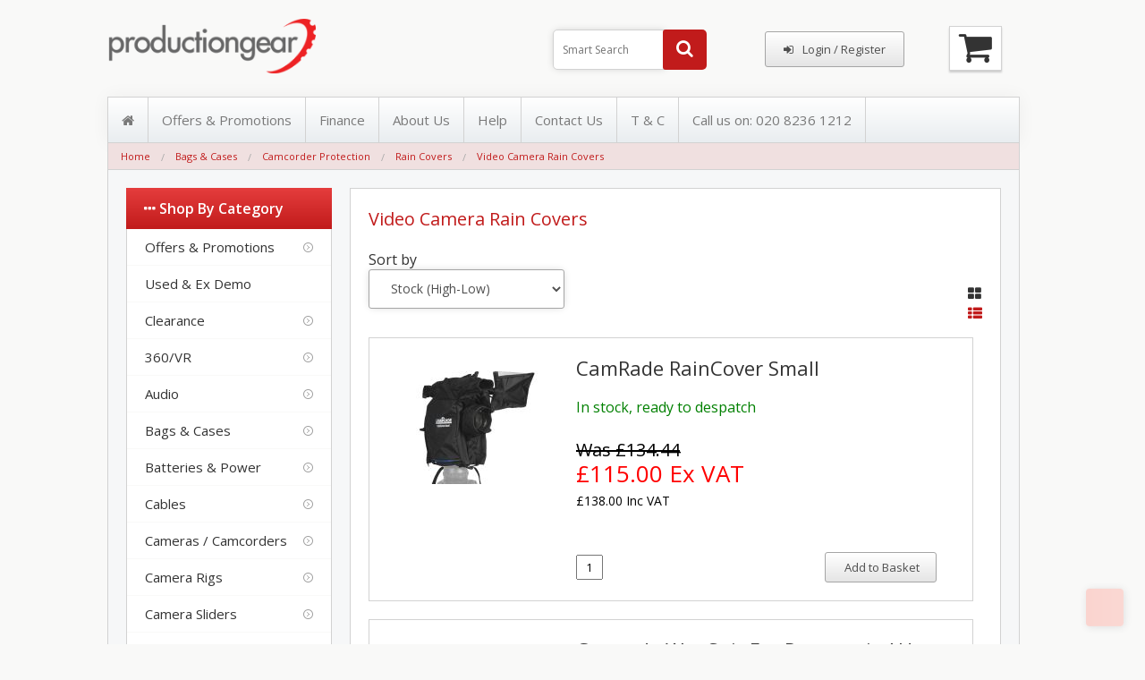

--- FILE ---
content_type: text/html; charset=UTF-8
request_url: https://www.productiongear.co.uk/video-camera-rain-covers.html
body_size: 24337
content:
<!DOCTYPE html><html class="no-js" xmlns="http://www.w3.org/1999/xhtml" dir="ltr" lang="en-GB"><head><title>Video Camera Rain Covers - Production Gear Ltd - Broadcast and Professional Cameras & Accessories</title><meta charset="utf-8"><meta name="viewport" content="width=device-width, initial-scale=1, maximum-scale=1"><link href="https://www.productiongear.co.uk/video-camera-rain-covers.html" rel="canonical"><link href="https://www.productiongear.co.uk/skins/galaxyx/images/favicon.png" rel="shortcut icon" type="image/x-icon"><link href="https://www.productiongear.co.uk/skins/galaxyx/css/grid.css" rel="stylesheet"><link href="https://www.productiongear.co.uk/skins/galaxyx/css/style.css" rel="stylesheet"><link href="https://www.productiongear.co.uk/skins/galaxyx/css/responsive.css" rel="stylesheet"><link href="https://www.productiongear.co.uk/skins/galaxyx/css/font-awesome/css/font-awesome.min.css" rel="stylesheet"><link href='https://fonts.googleapis.com/css?family=Open+Sans:400,600,700,300' rel='stylesheet' type='text/css'><link href="https://www.productiongear.co.uk/skins/galaxyx/css/old/foundation.css" rel="stylesheet"><link href="https://www.productiongear.co.uk/skins/galaxyx/css/cubecart.red.css" rel="stylesheet"><link href="//fonts.googleapis.com/css?family=Open+Sans:400,700" rel="stylesheet" type='text/css'><meta http-equiv="Content-Type" content="text/html;charset=utf-8"><meta name="description" content="Broadcast and Professional sales of cameras, tripods, lights, microphones and all film and television production accessories."><meta name="keywords" content=""><meta name="robots" content="index, follow"><meta name="generator" content="cubecart"><script src='https://www.google.com/recaptcha/api.js' type="7e54bf1012a5fd705b42653c-text/javascript"></script><script src="https://www.productiongear.co.uk/skins/galaxyx/js/vendor/modernizr.min.js" type="7e54bf1012a5fd705b42653c-text/javascript"></script><script src="https://www.productiongear.co.uk/skins/galaxyx/js/vendor/jquery.js" type="7e54bf1012a5fd705b42653c-text/javascript"></script><script src="https://www.paypal.com/sdk/js?client-id=ARogMtJK1ZaHPpTzAdqebS1V6PfNUQuPMM6IWJ6lzZtW1ZyYygQsozgerptySuMyrHi-nunPbBCGsJkX&merchant-id=WFKR8YCWR3Z4C&currency=GBP&components=messages&enable-funding=paylater&commit=false" data-partner-attribution-id="CUBECARTLIMITED_Ecom_CubePCPHOST" type="7e54bf1012a5fd705b42653c-text/javascript"></script><script type="7e54bf1012a5fd705b42653c-text/javascript">
document.addEventListener("DOMContentLoaded", function() {
    if ($("#ptp").length) {
        var amount = parseFloat($('#ptp').attr("data-price"));
    } else {
        var amount = '';
    }
    var button_html = '';
    if(pp_config.category.dom.length) {
        var messaging = '<div style="" data-pp-placement="category" data-pp-message data-pp-amount="'+amount+'" data-pp-style-layout="text" data-pp-style-logo-type="inline" data-pp-style-logo-position="left" data-pp-style-text-color="black" data-pp-style-text-size="12" data-pp-style-text-align="left"></div>';
        $(messaging+atob(button_html)).prependTo(pp_config.category.dom);
    } else {
        console.error("PayPal Message Error: DOM Element 'pp_config.category.dom' - Doesn't exist please contact support@cubecart.com");
    }
    if($("#payment_method").length && $("#payment_method ul").children().length == 1) {$("#payment_method").hide();}
});
</script><script type="7e54bf1012a5fd705b42653c-text/javascript" src="//widget.trustpilot.com/bootstrap/v5/tp.widget.bootstrap.min.js" async></script><script async src="//pagead2.googlesyndication.com/pagead/js/adsbygoogle.js" type="7e54bf1012a5fd705b42653c-text/javascript"></script><script type="7e54bf1012a5fd705b42653c-text/javascript">
  (adsbygoogle = window.adsbygoogle || []).push({
    google_ad_client: "ca-pub-5060839810867784",
    enable_page_level_ads: true
  });
</script><script id="mcjs" type="7e54bf1012a5fd705b42653c-text/javascript">!function(c,h,i,m,p){m=c.createElement(h),p=c.getElementsByTagName(h)[0],m.async=1,m.src=i,p.parentNode.insertBefore(m,p)}(document,"script","https://chimpstatic.com/mcjs-connected/js/users/ce33ffdd76c838348af40c384/069acd76dcfca8fbf165e2cf0.js");</script><link rel="manifest" href="/manifest.json"/><script src="https://cdn.onesignal.com/sdks/OneSignalSDK.js" async="" type="7e54bf1012a5fd705b42653c-text/javascript"></script><script type="7e54bf1012a5fd705b42653c-text/javascript">
  window.OneSignal = window.OneSignal || [];
  OneSignal.push(function() {
    OneSignal.init({
      appId: "32237ea8-0f89-4d5d-9b62-e0d9a2285e0e",
    });
  });
</script><script type="7e54bf1012a5fd705b42653c-text/javascript">
      ;(function(a,t,o,m,s){a[m]=a[m]||[];a[m].push({t:new Date().getTime(),event:'snippetRun'});var f=t.getElementsByTagName(o)[0],e=t.createElement(o),d=m!=='paypalDDL'?'&m='+m:'';e.async=!0;e.src='https://www.paypal.com/tagmanager/pptm.js?id='+s+d;f.parentNode.insertBefore(e,f);})(window,document,'script','paypalDDL','de04a3ab-266c-4aaf-b3b6-b9b5d31de00d');
   </script></head><body><div class="grid header"><div class="col-3-12"><div class="content"><div class="logo"><a href="https://www.productiongear.co.uk" class="main-logo"><img src="https://www.productiongear.co.uk/images/logos/logonew.png" alt="Video Camera Rain Covers - Production Gear Ltd - Broadcast and Professional Cameras &amp; Accessories"></a></div><header class="mobile-nav"><a class="main-menu-trigger" href="#0"><span class="cd-menu-icon"></span></a></header><div class="clear"></div></div></div><div class="basket-section"><div id="mini-basket"><div class="show-for-medium-up"><div class="text-right"><a href="#" id="basket-summary" class="cart-button"><i class="fa fa-shopping-cart"></i></a></div><div class="basket-detail-container hide" id="basket-detail"><div class="mini-basket-arrow"></div><div class="box-basket-content" id="box-basket-content"><div class="pad basket-detail"><p class="pad-top text-center">Your basket is empty.</p></div></div></div></div><div class="show-for-small-only"><div class="show-for-small-only"><a class="button" href="https://www.productiongear.co.uk/index.php?_a=basket"><i class="fa fa-shopping-cart fa-2x"></i></a></div><div class="hide small-basket-detail-container js_fadeOut" id="small-basket-detail"><i class="fa fa-check"></i> Added to Basket</div></div><div class="clear"></div></div></div><div class="session-section"> <div id="box-session"><div class="content"><div class="content right"><div class="desktop-button"><a href="https://www.productiongear.co.uk/login.html" class="button"><i class="fa fa-sign-in"></i>Login / Register</a></div><div class="tablet-button"><i class="fa fa-sign-in"></i></div></div></div><div class="clear"></div></div></div><div class="search-section"><style>
	.ajax_search_results {
		position: absolute;
		margin-left: 20px;
		width: 530px;
		background: #FFFFFF;
		z-index: 9999;
	}
	.ajax_search_result {
		float: left;
		position: relative;
		width: 100%;
		padding: 5px;
		border-bottom: 1px solid #CCCCCC;
	}
	.ajax_search_result:hover {
		background: #F2F2F2;	
	}
	.ajax_search_result_image {
		float: left;
		position: relative;
		margin-right: 5px;
	}
	.ajax_search_result_details {
		overflow:hidden;
		position: relative;
	}
	</style><div id="box-search"><div class="content right"><form action="https://www.productiongear.co.uk/search.html" id="search_form" method="get"><input name="search[keywords]" id="ajax_search_box" type="text" class="input" autocomplete="off" spellcheck="false" placeholder="Smart Search" onkeyup="if (!window.__cfRLUnblockHandlers) return false; showResult(this.value)" required data-cf-modified-7e54bf1012a5fd705b42653c-=""><button class="search-button" type="submit" value="Search"><i class="fa fa-search"></i></button><input type="hidden" name="_a" value="category"></form><div class="hide" id="validate_search">Please enter a search keyword</div></div><div class="clear"></div></div><div id="ajax_search_results" class="ajax_search_results" onmouseleave="if (!window.__cfRLUnblockHandlers) return false; hideResult('asr')" data-cf-modified-7e54bf1012a5fd705b42653c-=""></div><script type="7e54bf1012a5fd705b42653c-text/javascript">
	function showResult(str) {
		if (str.length==0) {
			document.getElementById("ajax_search_results").innerHTML="";
			document.getElementById("ajax_search_results").style.border="0px";
			return;
		}
		if (window.XMLHttpRequest) {
			xmlhttp=new XMLHttpRequest();
		} else {
			xmlhttp=new ActiveXObject("Microsoft.XMLHTTP");
		}
		xmlhttp.onreadystatechange=function() {
			if (xmlhttp.readyState==4 && xmlhttp.status==200) {
				document.getElementById("ajax_search_results").innerHTML=xmlhttp.responseText;
				document.getElementById("ajax_search_results").style.border="1px solid #CCCCCC";
			}
		}
		xmlhttp.open("GET","https://www.productiongear.co.uk/modules/plugins/SFWS_Ajax_Configurable_Search_Box/ajax_search.php?keywords="+str,true);
		xmlhttp.send();
	}
	</script><script type="7e54bf1012a5fd705b42653c-text/javascript">
	function hideResult(id) {
		if(id=='asr'){
			document.getElementById("ajax_search_results").innerHTML="";
			document.getElementById("ajax_search_results").style.border="0px";
			return;
		}
	}
	</script></div><div class="clear"></div></div><div class="grid"><div class="col-1-1"><div class="content"><div id="box-documents"><nav><ul class="main-menu"><li><a href="https://www.productiongear.co.uk" title="Home"><i class="fa fa-home"></i></a></li><li><a href="https://productiongear.co.uk/promotions-deals.html" title="Offers & Promotions">Offers & Promotions</a></li><li><a href="https://www.productiongear.co.uk/finance.html" title="Finance">Finance</a></li><li><a href="https://www.productiongear.co.uk/about-us.html" title="About Us">About Us</a></li><li><a href="https://www.productiongear.co.uk/help.html" title="Help">Help</a></li><li><a href="https://www.productiongear.co.uk/contact-us.html" title="Contact Us">Contact Us</a></li><li><a href="https://www.productiongear.co.uk/t-c.html" title="T & C">T & C</a></li><li><a href="https://www.productiongear.co.uk/contact-us.html" title="Call us on: 020 8236 1212">Call us on: 020 8236 1212</a></li><div class="clear"></div></ul></nav></div><div id="element-breadcrumbs"><ul class="breadcrumbs"><li><a href="https://www.productiongear.co.uk"><span class="show-for-small-only"><i class="fa fa-home"></i></span><span class="show-for-medium-up">Home</a></span></li><li><a href="https://www.productiongear.co.uk/bags-cases.html">Bags & Cases</a></li><li><a href="https://www.productiongear.co.uk/camcorder-protection.html">Camcorder Protection</a></li><li><a href="https://www.productiongear.co.uk/rain-covers.html">Rain Covers</a></li><li><a href="https://www.productiongear.co.uk/video-camera-rain-covers.html">Video Camera Rain Covers</a></li></ul></div></div></div></div><div class="grid"><div class="col-1-1"><div class="content main"><div class="col-9-12"><div class="content main-body"><h2>Video Camera Rain Covers</h2><div class="sorting"><div class="small-12 medium-8 columns"><form action="https://www.productiongear.co.uk/video-camera-rain-covers.html" class="autosubmit" method="post"><div class="row"><div class="small-3 medium-2 columns"><label for="product_sort">Sort by</label></div><div class="small-9 medium-5 columns left"><select name="sort" id="product_sort"><option value="" disabled>-- Please Select --</option><option value="name|DESC">Name (Z-A)</option><option value="name|ASC">Name (A-Z)</option><option value="date_added|DESC">Date Added (Newest First)</option><option value="date_added|ASC">Date Added (Oldest First)</option><option value="price|DESC">Price (High-Low)</option><option value="price|ASC">Price (Low-High)</option><option value="stock_level|DESC" selected="selected">Stock (High-Low)</option><option value="stock_level|ASC">Stock (Low-High)</option></select><input type="submit" value="Sort" class="hide"></div></div></form></div><div class="medium-4 columns show-for-medium-up"><dl class="sub-nav right" id="layout_toggle"><dd><a href="#" class="grid_view"><i class="fa fa-th-large"></i></a></dd><dd class="active"><a href="#" class="list_view"><i class="fa fa-th-list"></i></a></dd></dl></div></div><div class="clear"></div><div id="ccScroll"><div id="content_products"><div class="small-block-grid-1 product_list" data-equalizer><form action="https://www.productiongear.co.uk/video-camera-rain-covers.html" method="post" class="add_to_basket"><div class="col-1-1 product_list_view"><div class="content"><div class="col-4-12"><a href="https://www.productiongear.co.uk/camrade-raincover-small.html" title="camRade rainCover Small"><div class="image-wrap" style="position:relative;"><img class="th" src="https://www.productiongear.co.uk/images/cache/Camrade/CAM-RAINCVR-SMALL.190.jpg" alt="camRade rainCover Small" class="product-thumb"></div></a></div><div class="col-8-12"><h3><a href="https://www.productiongear.co.uk/camrade-raincover-small.html" title="camRade rainCover Small">camRade rainCover Small</a></h3><tr><td><font color="green">In stock, ready to despatch</font></td></tr><br><br><h3><span class="old_price" style="font-size:20px;">was £134.44</span><br><span style="font-size:26px;color:red;">£115.00 ex VAT</span><br><span style="font-size:14px">£138.00 inc VAT</span></h3><div class="row collapse "><div class="small-4 columns"><input type="text" name="quantity" value="1" class="quantity text-center"></div><div class="small-8 columns"><p class="buy_button"><input type="submit" value=" Add to Basket" class="button small postfix"/></p></div></div></div><div class="clear"></div></div></div><div class="product_grid_view hide"><form action="https://www.productiongear.co.uk/video-camera-rain-covers.html" method="post" class="add_to_basket"><div class="col-1-3"><div class="content"><div data-equalizer-watch><a class="th" href="https://www.productiongear.co.uk/camrade-raincover-small.html" title="camRade rainCover Small"><div style="position:relative;"><div class="price-wrap"><span class="old_price">£134.44</span> <span class="sale_price">£115.00</span></div><img class="th" src="https://www.productiongear.co.uk/images/cache/Camrade/CAM-RAINCVR-SMALL.190.jpg" alt="camRade rainCover Small"></div></a><h3><a href="https://www.productiongear.co.uk/camrade-raincover-small.html" title="camRade rainCover Small">camRade rainCover Small</a></h3></div><div class="add-wrap "><input type="text" name="quantity" value="1" class="quantity required text-center"><button type="submit" class="button"/> Add to Basket</button><div class="clear"></div></div><input type="hidden" name="add" value="27094"></form></div></div></div></form><form action="https://www.productiongear.co.uk/video-camera-rain-covers.html" method="post" class="add_to_basket"><div class="col-1-1 product_list_view"><div class="content"><div class="col-4-12"><a href="https://www.productiongear.co.uk/camrade-wet-suit-for-panasonic-au-eva1.html" title="Camrade Wet Suit for Panasonic AU-EVA1"><div class="image-wrap" style="position:relative;"><img class="th" src="https://www.productiongear.co.uk/images/cache/Camrade/CAM-WS-AU-EVA1-2.190.jpg" alt="Camrade Wet Suit for Panasonic AU-EVA1" class="product-thumb"></div></a></div><div class="col-8-12"><h3><a href="https://www.productiongear.co.uk/camrade-wet-suit-for-panasonic-au-eva1.html" title="Camrade Wet Suit for Panasonic AU-EVA1">Camrade Wet Suit for Panasonic AU-EVA1</a></h3><h3> £171.99 ex VAT<br><span style="font-size:14px">£206.39 inc VAT</span></h3><div class="row collapse "><div class="small-4 columns"><input type="text" name="quantity" value="1" class="quantity text-center"></div><div class="small-8 columns"><p class="buy_button"><input type="submit" value=" Add to Basket" class="button small postfix"/></p></div></div></div><div class="clear"></div></div></div><div class="product_grid_view hide"><form action="https://www.productiongear.co.uk/video-camera-rain-covers.html" method="post" class="add_to_basket"><div class="col-1-3"><div class="content"><div data-equalizer-watch><a class="th" href="https://www.productiongear.co.uk/camrade-wet-suit-for-panasonic-au-eva1.html" title="Camrade Wet Suit for Panasonic AU-EVA1"><div style="position:relative;"><div class="price-wrap"><span class="product_price">£171.99 +VAT</span></div><img class="th" src="https://www.productiongear.co.uk/images/cache/Camrade/CAM-WS-AU-EVA1-2.190.jpg" alt="Camrade Wet Suit for Panasonic AU-EVA1"></div></a><h3><a href="https://www.productiongear.co.uk/camrade-wet-suit-for-panasonic-au-eva1.html" title="Camrade Wet Suit for Panasonic AU-EVA1">Camrade Wet Suit for Panasonic AU-EVA1</a></h3></div><div class="add-wrap "><input type="text" name="quantity" value="1" class="quantity required text-center"><button type="submit" class="button"/> Add to Basket</button><div class="clear"></div></div><input type="hidden" name="add" value="15381"></form></div></div></div></form><form action="https://www.productiongear.co.uk/video-camera-rain-covers.html" method="post" class="add_to_basket"><div class="col-1-1 product_list_view"><div class="content"><div class="col-4-12"><a href="https://www.productiongear.co.uk/sachtler-transparent-raincover-for-mini-dv/hdv-video-camera.html" title="Sachtler Transparent Raincover for Mini DV/HDV Video Camera"><div class="image-wrap" style="position:relative;"><img class="th" src="https://www.productiongear.co.uk/images/cache/Sachtler/SR405.190.jpg" alt="Sachtler Transparent Raincover for Mini DV/HDV Video Camera" class="product-thumb"></div></a></div><div class="col-8-12"><h3><a href="https://www.productiongear.co.uk/sachtler-transparent-raincover-for-mini-dv/hdv-video-camera.html" title="Sachtler Transparent Raincover for Mini DV/HDV Video Camera">Sachtler Transparent Raincover for Mini DV/HDV Video Camera</a></h3><h3> £87.50 ex VAT<br><span style="font-size:14px">£105.00 inc VAT</span></h3><div class="row collapse "><div class="small-4 columns"><input type="text" name="quantity" value="1" class="quantity text-center"></div><div class="small-8 columns"><p class="buy_button"><input type="submit" value=" Add to Basket" class="button small postfix"/></p></div></div></div><div class="clear"></div></div></div><div class="product_grid_view hide"><form action="https://www.productiongear.co.uk/video-camera-rain-covers.html" method="post" class="add_to_basket"><div class="col-1-3"><div class="content"><div data-equalizer-watch><a class="th" href="https://www.productiongear.co.uk/sachtler-transparent-raincover-for-mini-dv/hdv-video-camera.html" title="Sachtler Transparent Raincover for Mini DV/HDV Video Camera"><div style="position:relative;"><div class="price-wrap"><span class="product_price">£87.50 +VAT</span></div><img class="th" src="https://www.productiongear.co.uk/images/cache/Sachtler/SR405.190.jpg" alt="Sachtler Transparent Raincover for Mini DV/HDV Video Camera"></div></a><h3><a href="https://www.productiongear.co.uk/sachtler-transparent-raincover-for-mini-dv/hdv-video-camera.html" title="Sachtler Transparent Raincover for Mini DV/HDV Video Camera">Sachtler Transparent Raincover…</a></h3></div><div class="add-wrap "><input type="text" name="quantity" value="1" class="quantity required text-center"><button type="submit" class="button"/> Add to Basket</button><div class="clear"></div></div><input type="hidden" name="add" value="6989"></form></div></div></div></form><form action="https://www.productiongear.co.uk/video-camera-rain-covers.html" method="post" class="add_to_basket"><div class="col-1-1 product_list_view"><div class="content"><div class="col-4-12"><a href="https://www.productiongear.co.uk/sachtler-transparent-raincover-for-small-video-cameras.html" title="Sachtler Transparent Raincover for Small Video Cameras"><div class="image-wrap" style="position:relative;"><img class="th" src="https://www.productiongear.co.uk/images/cache/Sachtler/SR410.190.jpg" alt="Sachtler Transparent Raincover for Small Video Cameras" class="product-thumb"></div></a></div><div class="col-8-12"><h3><a href="https://www.productiongear.co.uk/sachtler-transparent-raincover-for-small-video-cameras.html" title="Sachtler Transparent Raincover for Small Video Cameras">Sachtler Transparent Raincover for Small Video Cameras</a></h3><h3> £105.00 ex VAT<br><span style="font-size:14px">£126.00 inc VAT</span></h3><div class="row collapse "><div class="small-4 columns"><input type="text" name="quantity" value="1" class="quantity text-center"></div><div class="small-8 columns"><p class="buy_button"><input type="submit" value=" Add to Basket" class="button small postfix"/></p></div></div></div><div class="clear"></div></div></div><div class="product_grid_view hide"><form action="https://www.productiongear.co.uk/video-camera-rain-covers.html" method="post" class="add_to_basket"><div class="col-1-3"><div class="content"><div data-equalizer-watch><a class="th" href="https://www.productiongear.co.uk/sachtler-transparent-raincover-for-small-video-cameras.html" title="Sachtler Transparent Raincover for Small Video Cameras"><div style="position:relative;"><div class="price-wrap"><span class="product_price">£105.00 +VAT</span></div><img class="th" src="https://www.productiongear.co.uk/images/cache/Sachtler/SR410.190.jpg" alt="Sachtler Transparent Raincover for Small Video Cameras"></div></a><h3><a href="https://www.productiongear.co.uk/sachtler-transparent-raincover-for-small-video-cameras.html" title="Sachtler Transparent Raincover for Small Video Cameras">Sachtler Transparent Raincover…</a></h3></div><div class="add-wrap "><input type="text" name="quantity" value="1" class="quantity required text-center"><button type="submit" class="button"/> Add to Basket</button><div class="clear"></div></div><input type="hidden" name="add" value="6990"></form></div></div></div></form><form action="https://www.productiongear.co.uk/video-camera-rain-covers.html" method="post" class="add_to_basket"><div class="col-1-1 product_list_view"><div class="content"><div class="col-4-12"><a href="https://www.productiongear.co.uk/sachtler-transparent-raincover-for-full-size-broadcast-cameras.html" title="Sachtler Transparent Raincover for Full-Size Broadcast Cameras"><div class="image-wrap" style="position:relative;"><img class="th" src="https://www.productiongear.co.uk/images/cache/Sachtler/SR425.190.jpg" alt="Sachtler Transparent Raincover for Full-Size Broadcast Cameras" class="product-thumb"></div></a></div><div class="col-8-12"><h3><a href="https://www.productiongear.co.uk/sachtler-transparent-raincover-for-full-size-broadcast-cameras.html" title="Sachtler Transparent Raincover for Full-Size Broadcast Cameras">Sachtler Transparent Raincover for Full-Size Broadcast Cameras</a></h3><h3> £161.88 ex VAT<br><span style="font-size:14px">£194.26 inc VAT</span></h3><div class="row collapse "><div class="small-4 columns"><input type="text" name="quantity" value="1" class="quantity text-center"></div><div class="small-8 columns"><p class="buy_button"><input type="submit" value=" Add to Basket" class="button small postfix"/></p></div></div></div><div class="clear"></div></div></div><div class="product_grid_view hide"><form action="https://www.productiongear.co.uk/video-camera-rain-covers.html" method="post" class="add_to_basket"><div class="col-1-3"><div class="content"><div data-equalizer-watch><a class="th" href="https://www.productiongear.co.uk/sachtler-transparent-raincover-for-full-size-broadcast-cameras.html" title="Sachtler Transparent Raincover for Full-Size Broadcast Cameras"><div style="position:relative;"><div class="price-wrap"><span class="product_price">£161.88 +VAT</span></div><img class="th" src="https://www.productiongear.co.uk/images/cache/Sachtler/SR425.190.jpg" alt="Sachtler Transparent Raincover for Full-Size Broadcast Cameras"></div></a><h3><a href="https://www.productiongear.co.uk/sachtler-transparent-raincover-for-full-size-broadcast-cameras.html" title="Sachtler Transparent Raincover for Full-Size Broadcast Cameras">Sachtler Transparent Raincover…</a></h3></div><div class="add-wrap "><input type="text" name="quantity" value="1" class="quantity required text-center"><button type="submit" class="button"/> Add to Basket</button><div class="clear"></div></div><input type="hidden" name="add" value="6992"></form></div></div></div></form><form action="https://www.productiongear.co.uk/video-camera-rain-covers.html" method="post" class="add_to_basket"><div class="col-1-1 product_list_view"><div class="content"><div class="col-4-12"><a href="https://www.productiongear.co.uk/camrade-raincover-eng/efp.html" title="CamRade rainCover ENG/EFP"><div class="image-wrap" style="position:relative;"><img class="th" src="https://www.productiongear.co.uk/images/cache/CAM-2709.0502.190.jpg" alt="CamRade rainCover ENG/EFP" class="product-thumb"></div></a></div><div class="col-8-12"><h3><a href="https://www.productiongear.co.uk/camrade-raincover-eng/efp.html" title="CamRade rainCover ENG/EFP">CamRade rainCover ENG/EFP</a></h3><h3> £119.42 ex VAT<br><span style="font-size:14px">£143.30 inc VAT</span></h3><div class="row collapse "><div class="small-4 columns"><input type="text" name="quantity" value="1" class="quantity text-center"></div><div class="small-8 columns"><p class="buy_button"><input type="submit" value=" Add to Basket" class="button small postfix"/></p></div></div></div><div class="clear"></div></div></div><div class="product_grid_view hide"><form action="https://www.productiongear.co.uk/video-camera-rain-covers.html" method="post" class="add_to_basket"><div class="col-1-3"><div class="content"><div data-equalizer-watch><a class="th" href="https://www.productiongear.co.uk/camrade-raincover-eng/efp.html" title="CamRade rainCover ENG/EFP"><div style="position:relative;"><div class="price-wrap"><span class="product_price">£119.42 +VAT</span></div><img class="th" src="https://www.productiongear.co.uk/images/cache/CAM-2709.0502.190.jpg" alt="CamRade rainCover ENG/EFP"></div></a><h3><a href="https://www.productiongear.co.uk/camrade-raincover-eng/efp.html" title="CamRade rainCover ENG/EFP">CamRade rainCover ENG/EFP</a></h3></div><div class="add-wrap "><input type="text" name="quantity" value="1" class="quantity required text-center"><button type="submit" class="button"/> Add to Basket</button><div class="clear"></div></div><input type="hidden" name="add" value="22612"></form></div></div></div></form><form action="https://www.productiongear.co.uk/video-camera-rain-covers.html" method="post" class="add_to_basket"><div class="col-1-1 product_list_view"><div class="content"><div class="col-4-12"><a href="https://www.productiongear.co.uk/camrade-camcover-p2.html" title="CamRade camCover P2"><div class="image-wrap" style="position:relative;"><img class="th" src="https://www.productiongear.co.uk/images/cache/CAM-2709.0508.190.jpg" alt="CamRade camCover P2" class="product-thumb"></div></a></div><div class="col-8-12"><h3><a href="https://www.productiongear.co.uk/camrade-camcover-p2.html" title="CamRade camCover P2">CamRade camCover P2</a></h3><h3> £171.99 ex VAT<br><span style="font-size:14px">£206.39 inc VAT</span></h3><div class="row collapse "><div class="small-4 columns"><input type="text" name="quantity" value="1" class="quantity text-center"></div><div class="small-8 columns"><p class="buy_button"><input type="submit" value=" Add to Basket" class="button small postfix"/></p></div></div></div><div class="clear"></div></div></div><div class="product_grid_view hide"><form action="https://www.productiongear.co.uk/video-camera-rain-covers.html" method="post" class="add_to_basket"><div class="col-1-3"><div class="content"><div data-equalizer-watch><a class="th" href="https://www.productiongear.co.uk/camrade-camcover-p2.html" title="CamRade camCover P2"><div style="position:relative;"><div class="price-wrap"><span class="product_price">£171.99 +VAT</span></div><img class="th" src="https://www.productiongear.co.uk/images/cache/CAM-2709.0508.190.jpg" alt="CamRade camCover P2"></div></a><h3><a href="https://www.productiongear.co.uk/camrade-camcover-p2.html" title="CamRade camCover P2">CamRade camCover P2</a></h3></div><div class="add-wrap "><input type="text" name="quantity" value="1" class="quantity required text-center"><button type="submit" class="button"/> Add to Basket</button><div class="clear"></div></div><input type="hidden" name="add" value="22613"></form></div></div></div></form><form action="https://www.productiongear.co.uk/video-camera-rain-covers.html" method="post" class="add_to_basket"><div class="col-1-1 product_list_view"><div class="content"><div class="col-4-12"><a href="https://www.productiongear.co.uk/camrade-raincover-1x1.html" title="CamRade rainCover 1x1"><div class="image-wrap" style="position:relative;"><img class="th" src="https://www.productiongear.co.uk/images/cache/CAM-2709.0506.190.jpg" alt="CamRade rainCover 1x1" class="product-thumb"></div></a></div><div class="col-8-12"><h3><a href="https://www.productiongear.co.uk/camrade-raincover-1x1.html" title="CamRade rainCover 1x1">CamRade rainCover 1x1</a></h3><h3> £89.38 ex VAT<br><span style="font-size:14px">£107.26 inc VAT</span></h3><div class="row collapse "><div class="small-4 columns"><input type="text" name="quantity" value="1" class="quantity text-center"></div><div class="small-8 columns"><p class="buy_button"><input type="submit" value=" Add to Basket" class="button small postfix"/></p></div></div></div><div class="clear"></div></div></div><div class="product_grid_view hide"><form action="https://www.productiongear.co.uk/video-camera-rain-covers.html" method="post" class="add_to_basket"><div class="col-1-3"><div class="content"><div data-equalizer-watch><a class="th" href="https://www.productiongear.co.uk/camrade-raincover-1x1.html" title="CamRade rainCover 1x1"><div style="position:relative;"><div class="price-wrap"><span class="product_price">£89.38 +VAT</span></div><img class="th" src="https://www.productiongear.co.uk/images/cache/CAM-2709.0506.190.jpg" alt="CamRade rainCover 1x1"></div></a><h3><a href="https://www.productiongear.co.uk/camrade-raincover-1x1.html" title="CamRade rainCover 1x1">CamRade rainCover 1x1</a></h3></div><div class="add-wrap "><input type="text" name="quantity" value="1" class="quantity required text-center"><button type="submit" class="button"/> Add to Basket</button><div class="clear"></div></div><input type="hidden" name="add" value="22614"></form></div></div></div></form><form action="https://www.productiongear.co.uk/video-camera-rain-covers.html" method="post" class="add_to_basket"><div class="col-1-1 product_list_view"><div class="content"><div class="col-4-12"><a href="https://www.productiongear.co.uk/camrade-camcover-s1.html" title="CamRade camCover S1"><div class="image-wrap" style="position:relative;"><img class="th" src="https://www.productiongear.co.uk/images/cache/CAM-2709.0507-3.190.jpg" alt="CamRade camCover S1" class="product-thumb"></div></a></div><div class="col-8-12"><h3><a href="https://www.productiongear.co.uk/camrade-camcover-s1.html" title="CamRade camCover S1">CamRade camCover S1</a></h3><h3> £171.99 ex VAT<br><span style="font-size:14px">£206.39 inc VAT</span></h3><div class="row collapse "><div class="small-4 columns"><input type="text" name="quantity" value="1" class="quantity text-center"></div><div class="small-8 columns"><p class="buy_button"><input type="submit" value=" Add to Basket" class="button small postfix"/></p></div></div></div><div class="clear"></div></div></div><div class="product_grid_view hide"><form action="https://www.productiongear.co.uk/video-camera-rain-covers.html" method="post" class="add_to_basket"><div class="col-1-3"><div class="content"><div data-equalizer-watch><a class="th" href="https://www.productiongear.co.uk/camrade-camcover-s1.html" title="CamRade camCover S1"><div style="position:relative;"><div class="price-wrap"><span class="product_price">£171.99 +VAT</span></div><img class="th" src="https://www.productiongear.co.uk/images/cache/CAM-2709.0507-3.190.jpg" alt="CamRade camCover S1"></div></a><h3><a href="https://www.productiongear.co.uk/camrade-camcover-s1.html" title="CamRade camCover S1">CamRade camCover S1</a></h3></div><div class="add-wrap "><input type="text" name="quantity" value="1" class="quantity required text-center"><button type="submit" class="button"/> Add to Basket</button><div class="clear"></div></div><input type="hidden" name="add" value="22615"></form></div></div></div></form><form action="https://www.productiongear.co.uk/video-camera-rain-covers.html" method="post" class="add_to_basket"><div class="col-1-1 product_list_view"><div class="content"><div class="col-4-12"><a href="https://www.productiongear.co.uk/camrade-wet-suit-for-panasonic-handheld-ag-hpx250/ac130/160.html" title="Camrade Wet Suit for Panasonic Handheld AG-HPX250/AC130/160"><div class="image-wrap" style="position:relative;"><img class="th" src="https://www.productiongear.co.uk/images/cache/Camrade/CAM-WS-AGHPX250-AC130-160.190.jpg" alt="Camrade Wet Suit for Panasonic Handheld AG-HPX250/AC130/160" class="product-thumb"></div></a></div><div class="col-8-12"><h3><a href="https://www.productiongear.co.uk/camrade-wet-suit-for-panasonic-handheld-ag-hpx250/ac130/160.html" title="Camrade Wet Suit for Panasonic Handheld AG-HPX250/AC130/160">Camrade Wet Suit for Panasonic Handheld AG-HPX250/AC130/160</a></h3><h3> £74.35 ex VAT<br><span style="font-size:14px">£89.22 inc VAT</span></h3><div class="row collapse "><div class="small-4 columns"><input type="text" name="quantity" value="1" class="quantity text-center"></div><div class="small-8 columns"><p class="buy_button"><input type="submit" value=" Add to Basket" class="button small postfix"/></p></div></div></div><div class="clear"></div></div></div><div class="product_grid_view hide"><form action="https://www.productiongear.co.uk/video-camera-rain-covers.html" method="post" class="add_to_basket"><div class="col-1-3"><div class="content"><div data-equalizer-watch><a class="th" href="https://www.productiongear.co.uk/camrade-wet-suit-for-panasonic-handheld-ag-hpx250/ac130/160.html" title="Camrade Wet Suit for Panasonic Handheld AG-HPX250/AC130/160"><div style="position:relative;"><div class="price-wrap"><span class="product_price">£74.35 +VAT</span></div><img class="th" src="https://www.productiongear.co.uk/images/cache/Camrade/CAM-WS-AGHPX250-AC130-160.190.jpg" alt="Camrade Wet Suit for Panasonic Handheld AG-HPX250/AC130/160"></div></a><h3><a href="https://www.productiongear.co.uk/camrade-wet-suit-for-panasonic-handheld-ag-hpx250/ac130/160.html" title="Camrade Wet Suit for Panasonic Handheld AG-HPX250/AC130/160">Camrade Wet Suit for Panasonic…</a></h3></div><div class="add-wrap "><input type="text" name="quantity" value="1" class="quantity required text-center"><button type="submit" class="button"/> Add to Basket</button><div class="clear"></div></div><input type="hidden" name="add" value="9830"></form></div></div></div></form><form action="https://www.productiongear.co.uk/video-camera-rain-covers.html" method="post" class="add_to_basket"><div class="col-1-1 product_list_view"><div class="content"><div class="col-4-12"><a href="https://www.productiongear.co.uk/orca-or-104-rain-cover-for-sony-pxw-fs7.html" title="Orca OR-104 Rain Cover for Sony PXW-FS7"><div class="image-wrap" style="position:relative;"><img class="th" src="https://www.productiongear.co.uk/images/cache/Orca/OR-104.190.jpg" alt="Orca OR-104 Rain Cover for Sony PXW-FS7" class="product-thumb"></div></a></div><div class="col-8-12"><h3><a href="https://www.productiongear.co.uk/orca-or-104-rain-cover-for-sony-pxw-fs7.html" title="Orca OR-104 Rain Cover for Sony PXW-FS7">Orca OR-104 Rain Cover for Sony PXW-FS7</a></h3><h3> £131.25 ex VAT<br><span style="font-size:14px">£157.50 inc VAT</span></h3><div class="row collapse "><div class="small-4 columns"><input type="text" name="quantity" value="1" class="quantity text-center"></div><div class="small-8 columns"><p class="buy_button"><input type="submit" value=" Add to Basket" class="button small postfix"/></p></div></div></div><div class="clear"></div></div></div><div class="product_grid_view hide"><form action="https://www.productiongear.co.uk/video-camera-rain-covers.html" method="post" class="add_to_basket"><div class="col-1-3"><div class="content"><div data-equalizer-watch><a class="th" href="https://www.productiongear.co.uk/orca-or-104-rain-cover-for-sony-pxw-fs7.html" title="Orca OR-104 Rain Cover for Sony PXW-FS7"><div style="position:relative;"><div class="price-wrap"><span class="product_price">£131.25 +VAT</span></div><img class="th" src="https://www.productiongear.co.uk/images/cache/Orca/OR-104.190.jpg" alt="Orca OR-104 Rain Cover for Sony PXW-FS7"></div></a><h3><a href="https://www.productiongear.co.uk/orca-or-104-rain-cover-for-sony-pxw-fs7.html" title="Orca OR-104 Rain Cover for Sony PXW-FS7">Orca OR-104 Rain Cover for…</a></h3></div><div class="add-wrap "><input type="text" name="quantity" value="1" class="quantity required text-center"><button type="submit" class="button"/> Add to Basket</button><div class="clear"></div></div><input type="hidden" name="add" value="12399"></form></div></div></div></form><form action="https://www.productiongear.co.uk/video-camera-rain-covers.html" method="post" class="add_to_basket"><div class="col-1-1 product_list_view"><div class="content"><div class="col-4-12"><a href="https://www.productiongear.co.uk/orca-or-106-rain-cover-for-shoulder-mount-eng-camcorders.html" title="Orca OR-106 Rain Cover for Shoulder-Mount ENG Camcorders"><div class="image-wrap" style="position:relative;"><img class="th" src="https://www.productiongear.co.uk/images/cache/Orca/OR-106-2.190.jpg" alt="Orca OR-106 Rain Cover for Shoulder-Mount ENG Camcorders" class="product-thumb"></div></a></div><div class="col-8-12"><h3><a href="https://www.productiongear.co.uk/orca-or-106-rain-cover-for-shoulder-mount-eng-camcorders.html" title="Orca OR-106 Rain Cover for Shoulder-Mount ENG Camcorders">Orca OR-106 Rain Cover for Shoulder-Mount ENG Camcorders</a></h3><h3> £142.63 ex VAT<br><span style="font-size:14px">£171.16 inc VAT</span></h3><div class="row collapse "><div class="small-4 columns"><input type="text" name="quantity" value="1" class="quantity text-center"></div><div class="small-8 columns"><p class="buy_button"><input type="submit" value=" Add to Basket" class="button small postfix"/></p></div></div></div><div class="clear"></div></div></div><div class="product_grid_view hide"><form action="https://www.productiongear.co.uk/video-camera-rain-covers.html" method="post" class="add_to_basket"><div class="col-1-3"><div class="content"><div data-equalizer-watch><a class="th" href="https://www.productiongear.co.uk/orca-or-106-rain-cover-for-shoulder-mount-eng-camcorders.html" title="Orca OR-106 Rain Cover for Shoulder-Mount ENG Camcorders"><div style="position:relative;"><div class="price-wrap"><span class="product_price">£142.63 +VAT</span></div><img class="th" src="https://www.productiongear.co.uk/images/cache/Orca/OR-106-2.190.jpg" alt="Orca OR-106 Rain Cover for Shoulder-Mount ENG Camcorders"></div></a><h3><a href="https://www.productiongear.co.uk/orca-or-106-rain-cover-for-shoulder-mount-eng-camcorders.html" title="Orca OR-106 Rain Cover for Shoulder-Mount ENG Camcorders">Orca OR-106 Rain Cover for…</a></h3></div><div class="add-wrap "><input type="text" name="quantity" value="1" class="quantity required text-center"><button type="submit" class="button"/> Add to Basket</button><div class="clear"></div></div><input type="hidden" name="add" value="12400"></form></div></div></div></form></div><div class="clear"></div></div><div class="col-10-12 pagination"><div class="content"><ul id="element-paginate"><li class="current"><a href="">1</a></li><li><a href="/video-camera-rain-covers.html?page=2">2</a></li><li class="arrow"><a href="/video-camera-rain-covers.html?page=2"><i class="fa fa-angle-double-right"></i></a></li><div class="clear"></div></ul></div><div class="clear"></div></div><div class="col-2-12 prod-num"><select class="url_select"><option value="https://www.productiongear.co.uk/video-camera-rain-covers.html?perpage=6">6</option><option value="https://www.productiongear.co.uk/video-camera-rain-covers.html?perpage=12" selected>12</option><option value="https://www.productiongear.co.uk/video-camera-rain-covers.html?perpage=24">24</option><option value="https://www.productiongear.co.uk/video-camera-rain-covers.html?perpage=48">48</option><option value="https://www.productiongear.co.uk/video-camera-rain-covers.html?perpage=96">96</option></select><div class="clear"></div></div><div class="clear"></div></div></div></div><div class="col-3-12"><div class="content sidebar"><h3><i class="fa fa-ellipsis-h"></i> Shop by Category</h3><div class="panel navigation"><ul><li class="has-dropdown"><a href="/promotions-deals.html" title="Offers & Promotions">Offers & Promotions</a><ul class="dropdown"><li><h3 class="branch-name">Offers & Promotions</h3></li><li class="has-dropdown"><a href="/nanlite-offers.html" title="Nanlite Offers">Nanlite Offers</a></li><li class="has-dropdown"><a href="/sony-winter-cashback-2025.html" title="Sony Winter Cashback 2025">Sony Winter Cashback 2025</a></li></ul></li><li class="has-dropdown"><a href="/used-equipment.html" title="Used & Ex Demo">Used & Ex Demo</a></li><li class="has-dropdown"><a href="/clearance.html" title="Clearance">Clearance</a><ul class="dropdown"><li><h3 class="branch-name">Clearance</h3></li><li class="has-dropdown"><a href="/audio.html" title="Audio">Audio</a></li><li class="has-dropdown"><a href="/bags-and-cases.html" title="Bags and Cases">Bags and Cases</a></li><li class="has-dropdown"><a href="/batteries-and-power.html" title="Batteries and Power">Batteries and Power</a></li><li class="has-dropdown"><a href="/cameras-and-camcorders.html" title="Cameras and Camcorders">Cameras and Camcorders</a></li><li class="has-dropdown"><a href="/tripods.html" title="Camera Grip">Camera Grip</a></li><li class="has-dropdown"><a href="/camera-rigs.html" title="Camera Rigging">Camera Rigging</a><ul class="dropdown"><li><h3 class="branch-name">Camera Rigging</h3></li><li class="has-dropdown"><a href="/rosette-handle.html" title="Arms">Arms</a></li><li class="has-dropdown"><a href="/base-plate.html" title="Base Plate">Base Plate</a></li><li class="has-dropdown"><a href="/clearance/camera-rigs/camera-cages.html" title="Camera Cages">Camera Cages</a></li><li class="has-dropdown"><a href="/top-handle.html" title="Handles">Handles</a></li><li class="has-dropdown"><a href="/rods.html" title="Support Bars">Support Bars</a></li></ul></li><li class="has-dropdown"><a href="/filters.html" title="Filters">Filters</a></li><li class="has-dropdown"><a href="/lenses.html" title="Lenses & Accessories">Lenses & Accessories</a></li><li class="has-dropdown"><a href="/lighting.html" title="Lighting">Lighting</a></li><li class="has-dropdown"><a href="/wireless-video.html" title="Live Production">Live Production</a></li><li class="has-dropdown"><a href="/camera-accessories.html" title="Media">Media</a></li><li class="has-dropdown"><a href="/clearance/monitors.html" title="Monitors & Accessories">Monitors & Accessories</a></li><li class="has-dropdown"><a href="/work-stations.html" title="Work Stations">Work Stations</a></li></ul></li><li class="has-dropdown"><a href="/360/vr-c1485.html" title="360/VR">360/VR</a><ul class="dropdown"><li><h3 class="branch-name">360/VR</h3></li><li class="has-dropdown"><a href="/180/vr-camera-solutions.html" title="180/VR Camera Solutions">180/VR Camera Solutions</a></li><li class="has-dropdown"><a href="/360/vr-audio-solutions.html" title="360/VR Audio Solutions">360/VR Audio Solutions</a></li><li class="has-dropdown"><a href="/360-degree-and-vr.html" title="360/VR Camera Solutions">360/VR Camera Solutions</a></li></ul></li><li class="has-dropdown"><a href="/audio-c16.html" title="Audio">Audio</a><ul class="dropdown"><li><h3 class="branch-name">Audio</h3></li><li class="has-dropdown"><a href="/a-boxes.html" title="A-Boxes">A-Boxes</a></li><li class="has-dropdown"><a href="/adapters.html" title="Adapters">Adapters</a></li><li class="has-dropdown"><a href="/audio-accessories.html" title="Audio Accessories">Audio Accessories</a></li><li class="has-dropdown"><a href="/audio-recorders.html" title="Audio Recorders">Audio Recorders</a><ul class="dropdown"><li><h3 class="branch-name">Audio Recorders</h3></li><li class="has-dropdown"><a href="/recorders-c156.html" title="Recorders">Recorders</a></li><li class="has-dropdown"><a href="/recorder-accessories.html" title="Recorder Accessories">Recorder Accessories</a></li></ul></li><li class="has-dropdown"><a href="/booms.html" title="Booms">Booms</a><ul class="dropdown"><li><h3 class="branch-name">Booms</h3></li><li class="has-dropdown"><a href="/boom-poles.html" title="Boom Poles">Boom Poles</a></li><li class="has-dropdown"><a href="/boom-pole-mounts.html" title="Boom Pole Mounts">Boom Pole Mounts</a></li></ul></li><li class="has-dropdown"><a href="/audio/cables.html" title="Cables">Cables</a></li><li class="has-dropdown"><a href="/headphones.html" title="Headphones">Headphones</a></li><li class="has-dropdown"><a href="/microphones.html" title="Microphones">Microphones</a><ul class="dropdown"><li><h3 class="branch-name">Microphones</h3></li><li class="has-dropdown"><a href="/360/vr-microphones.html" title="360/VR Microphones">360/VR Microphones</a></li><li class="has-dropdown"><a href="/handheld-microphones.html" title="Handheld Microphones">Handheld Microphones</a></li><li class="has-dropdown"><a href="/lavalier-microphones.html" title="Lavalier Microphones">Lavalier Microphones</a></li><li class="has-dropdown"><a href="/shotgun-microphones.html" title="Shotgun Microphones">Shotgun Microphones</a></li><li class="has-dropdown"><a href="/voiceover-microphones.html" title="Voiceover Microphones">Voiceover Microphones</a></li><li class="has-dropdown"><a href="/wireless-audio-solutions.html" title="Wireless Microphone Solutions">Wireless Microphone Solutions</a></li></ul></li><li class="has-dropdown"><a href="/microphone-clips.html" title="Microphone Clips">Microphone Clips</a></li><li class="has-dropdown"><a href="/microphone-stands.html" title="Microphone Stands">Microphone Stands</a></li><li class="has-dropdown"><a href="/mixers.html" title="Mixers">Mixers</a></li><li class="has-dropdown"><a href="/pistol-grips.html" title="Pistol Grips">Pistol Grips</a></li><li class="has-dropdown"><a href="/suspension.html" title="Suspension">Suspension</a></li><li class="has-dropdown"><a href="/wind-covers.html" title="Wind Covers">Wind Covers</a></li></ul></li><li class="has-dropdown"><a href="/bags-cases.html" title="Bags & Cases">Bags & Cases</a><ul class="dropdown"><li><h3 class="branch-name">Bags & Cases</h3></li><li class="has-dropdown"><a href="/peli-cases.html" title="Peli Cases">Peli Cases</a></li><li class="has-dropdown"><a href="/accessory-pouches.html" title="Accessory Pouches">Accessory Pouches</a></li><li class="has-dropdown"><a href="/backpacks.html" title="Backpacks">Backpacks</a></li><li class="has-dropdown"><a href="/battery-holders.html" title="Battery Holders">Battery Holders</a></li><li class="has-dropdown"><a href="/belts.html" title="Belts">Belts</a></li><li class="has-dropdown"><a href="/boom-pole-cases.html" title="Boom Pole Cases">Boom Pole Cases</a></li><li class="has-dropdown"><a href="/camcorder-cases.html" title="Camcorder Cases">Camcorder Cases</a></li><li class="has-dropdown"><a href="/camcorder-protection.html" title="Camcorder Protection">Camcorder Protection</a><ul class="dropdown"><li><h3 class="branch-name">Camcorder Protection</h3></li><li class="has-dropdown"><a href="/rain-covers.html" title="Rain Covers">Rain Covers</a><ul class="dropdown"><li><h3 class="branch-name">Rain Covers</h3></li><li class="has-dropdown"><a href="/audio-rain-covers.html" title="Audio Rain Covers">Audio Rain Covers</a></li><li class="has-dropdown"><a href="/dlsr-rain-covers.html" title="DSLR Rain Covers">DSLR Rain Covers</a></li><li class="has-dropdown"><a href="/video-camera-rain-covers.html" title="Video Camera Rain Covers">Video Camera Rain Covers</a></li></ul></li></ul></li><li class="has-dropdown"><a href="/carts.html" title="Carts">Carts</a></li><li class="has-dropdown"><a href="/coolers.html" title="Coolers">Coolers</a></li><li class="has-dropdown"><a href="/easyrig-bags.html" title="Easyrig Bags">Easyrig Bags</a></li><li class="has-dropdown"><a href="/harnesses.html" title="Harnesses">Harnesses</a></li><li class="has-dropdown"><a href="/holsters.html" title="Holsters">Holsters</a></li><li class="has-dropdown"><a href="/crane-bags.html" title="Jib/Crane Bags">Jib/Crane Bags</a></li><li class="has-dropdown"><a href="/lens-bags.html" title="Lens Bags">Lens Bags</a></li><li class="has-dropdown"><a href="/lens-pouches.html" title="Lens Pouches">Lens Pouches</a></li><li class="has-dropdown"><a href="/lighting-cases.html" title="Lighting Cases">Lighting Cases</a><ul class="dropdown"><li><h3 class="branch-name">Lighting Cases</h3></li><li class="has-dropdown"><a href="/lighting-fixture-covers.html" title="Lighting Fixture Covers">Lighting Fixture Covers</a></li><li class="has-dropdown"><a href="/lighting-gel-bags.html" title="Lighting Gel Bags">Lighting Gel Bags</a></li><li class="has-dropdown"><a href="/lighting-hard-cases.html" title="Lighting Hard Cases">Lighting Hard Cases</a></li><li class="has-dropdown"><a href="/lighting-soft-cases.html" title="Lighting Soft Cases">Lighting Soft Cases</a></li></ul></li><li class="has-dropdown"><a href="/messenger-sachet-bags.html" title="Messenger & Sachet Bags">Messenger & Sachet Bags</a></li><li class="has-dropdown"><a href="/media-protection.html" title="Media Protection">Media Protection</a></li><li class="has-dropdown"><a href="/monitor-cases.html" title="Monitor Cases">Monitor Cases</a></li><li class="has-dropdown"><a href="/protective-wraps.html" title="Protective Wraps">Protective Wraps</a></li><li class="has-dropdown"><a href="/sound-bags.html" title="Sound Bags">Sound Bags</a></li><li class="has-dropdown"><a href="/tripod-cases.html" title="Tripod cases">Tripod cases</a><ul class="dropdown"><li><h3 class="branch-name">Tripod cases</h3></li><li class="has-dropdown"><a href="/bag-straps.html" title="Bag Straps">Bag Straps</a></li><li class="has-dropdown"><a href="/hard-cases-c335.html" title="Hard Cases">Hard Cases</a></li><li class="has-dropdown"><a href="/soft-cases.html" title="Soft Cases">Soft Cases</a></li></ul></li><li class="has-dropdown"><a href="/trolley-bags.html" title="Trolley Bags">Trolley Bags</a></li></ul></li><li class="has-dropdown"><a href="/batteries-power.html" title="Batteries & Power">Batteries & Power</a><ul class="dropdown"><li><h3 class="branch-name">Batteries & Power</h3></li><li class="has-dropdown"><a href="/dslr.html" title="DV/DSLR">DV/DSLR</a><ul class="dropdown"><li><h3 class="branch-name">DV/DSLR</h3></li><li class="has-dropdown"><a href="/canon.html" title="Canon">Canon</a><ul class="dropdown"><li><h3 class="branch-name">Canon</h3></li><li class="has-dropdown"><a href="/canon-batteries.html" title="Canon Batteries">Canon Batteries</a></li><li class="has-dropdown"><a href="/canon-battery-plates.html" title="Canon Battery Plates">Canon Battery Plates</a></li><li class="has-dropdown"><a href="/canon-chargers.html" title="Canon Chargers">Canon Chargers</a></li></ul></li><li class="has-dropdown"><a href="/jvc.html" title="JVC">JVC</a><ul class="dropdown"><li><h3 class="branch-name">JVC</h3></li><li class="has-dropdown"><a href="/jvc-batteries.html" title="JVC Batteries">JVC Batteries</a></li><li class="has-dropdown"><a href="/jvc-chargers.html" title="JVC Chargers">JVC Chargers</a></li></ul></li><li class="has-dropdown"><a href="/nikon.html" title="Nikon">Nikon</a><ul class="dropdown"><li><h3 class="branch-name">Nikon</h3></li><li class="has-dropdown"><a href="/nikon-battery-plates.html" title="Nikon Battery Plates">Nikon Battery Plates</a></li></ul></li><li class="has-dropdown"><a href="/panasonic.html" title="Panasonic">Panasonic</a><ul class="dropdown"><li><h3 class="branch-name">Panasonic</h3></li><li class="has-dropdown"><a href="/panasonic-batteries.html" title="Panasonic Batteries">Panasonic Batteries</a></li><li class="has-dropdown"><a href="/panasonic-battery-plates.html" title="Panasonic Battery Plates">Panasonic Battery Plates</a></li><li class="has-dropdown"><a href="/panasonic-chargers.html" title="Panasonic Chargers">Panasonic Chargers</a></li></ul></li><li class="has-dropdown"><a href="/sony.html" title="Sony">Sony</a><ul class="dropdown"><li><h3 class="branch-name">Sony</h3></li><li class="has-dropdown"><a href="/sony-batteries.html" title="Sony Batteries">Sony Batteries</a></li><li class="has-dropdown"><a href="/sony-battery-plates.html" title="Sony Battery Plates">Sony Battery Plates</a></li><li class="has-dropdown"><a href="/sony-chargers.html" title="Sony Chargers">Sony Chargers</a></li></ul></li></ul></li><li class="has-dropdown"><a href="/gold-mount-c650.html" title="Gold Mount">Gold Mount</a><ul class="dropdown"><li><h3 class="branch-name">Gold Mount</h3></li><li class="has-dropdown"><a href="/gold-mount-batteries.html" title="Gold Mount Batteries">Gold Mount Batteries</a></li><li class="has-dropdown"><a href="/gold-mount-battery-kits.html" title="Gold Mount Battery Kits">Gold Mount Battery Kits</a></li><li class="has-dropdown"><a href="/gold-mount.html" title="Gold Mount Battery Plates">Gold Mount Battery Plates</a></li><li class="has-dropdown"><a href="/gold-mount-chargers.html" title="Gold Mount Chargers">Gold Mount Chargers</a></li></ul></li><li class="has-dropdown"><a href="/gripper-batteries.html" title="Gripper Batteries">Gripper Batteries</a></li><li class="has-dropdown"><a href="/mounts-and-brackets.html" title="Mounts and Brackets">Mounts and Brackets</a></li><li class="has-dropdown"><a href="/np-1.html" title="NP-1">NP-1</a><ul class="dropdown"><li><h3 class="branch-name">NP-1</h3></li><li class="has-dropdown"><a href="/np-1-style-batteries.html" title="NP-1 Style Batteries">NP-1 Style Batteries</a></li><li class="has-dropdown"><a href="/np-1-style-chargers.html" title="NP-1 Style Chargers">NP-1 Style Chargers</a></li></ul></li><li class="has-dropdown"><a href="/portable-power-solutions.html" title="Portable Power Solutions">Portable Power Solutions</a></li><li class="has-dropdown"><a href="/power-supplies.html" title="Power Supplies">Power Supplies</a></li><li class="has-dropdown"><a href="/solar-generators-panels.html" title="Solar Generators & Panels">Solar Generators & Panels</a></li><li class="has-dropdown"><a href="/v-lock.html" title="V-Lock">V-Lock</a><ul class="dropdown"><li><h3 class="branch-name">V-Lock</h3></li><li class="has-dropdown"><a href="/v-lock-batteries.html" title="V-Lock Batteries">V-Lock Batteries</a></li><li class="has-dropdown"><a href="/v-lock-battery-kits.html" title="V-Lock Battery Kits">V-Lock Battery Kits</a></li><li class="has-dropdown"><a href="/v-mount.html" title="V-Lock Battery Plates">V-Lock Battery Plates</a></li><li class="has-dropdown"><a href="/v-lock-chargers.html" title="V-Lock Chargers">V-Lock Chargers</a></li></ul></li></ul></li><li class="has-dropdown"><a href="/cables-c138.html" title="Cables">Cables</a><ul class="dropdown"><li><h3 class="branch-name">Cables</h3></li><li class="has-dropdown"><a href="/3-5mm-mini-jack.html" title="3.5mm Mini Jack">3.5mm Mini Jack</a></li><li class="has-dropdown"><a href="/breakout-cables.html" title="Breakout Cables">Breakout Cables</a></li><li class="has-dropdown"><a href="/cable-adapters.html" title="Cable Adapters">Cable Adapters</a></li><li class="has-dropdown"><a href="/d-tap-cables.html" title="D-Tap Cables">D-Tap Cables</a></li><li class="has-dropdown"><a href="/hdmi.html" title="HDMI">HDMI</a><ul class="dropdown"><li><h3 class="branch-name">HDMI</h3></li><li class="has-dropdown"><a href="/full-hdmi.html" title="Full HDMI">Full HDMI</a></li><li class="has-dropdown"><a href="/micro-hdmi.html" title="Micro HDMI">Micro HDMI</a></li><li class="has-dropdown"><a href="/mini-hdmi.html" title="Mini HDMI">Mini HDMI</a></li></ul></li><li class="has-dropdown"><a href="/lemo-cables.html" title="Lemo Cables">Lemo Cables</a><ul class="dropdown"><li><h3 class="branch-name">Lemo Cables</h3></li><li class="has-dropdown"><a href="/2-pin-lemo.html" title="2-Pin Lemo">2-Pin Lemo</a></li><li class="has-dropdown"><a href="/4-pin-lemo-cables.html" title="4-Pin Lemo Cables">4-Pin Lemo Cables</a></li><li class="has-dropdown"><a href="/5-pin-lemo.html" title="5 Pin Lemo">5 Pin Lemo</a></li><li class="has-dropdown"><a href="/8-pin-lemo-cables.html" title="8-Pin Lemo Cables">8-Pin Lemo Cables</a></li></ul></li><li class="has-dropdown"><a href="/open-ends.html" title="Pig Tails/Flying Leads/Open Ends">Pig Tails/Flying Leads/Open Ends</a></li><li class="has-dropdown"><a href="/sdi-cables.html" title="SDI Cables">SDI Cables</a></li><li class="has-dropdown"><a href="/shutter-control-cables.html" title="Shutter Control Cables">Shutter Control Cables</a></li><li class="has-dropdown"><a href="/ta-3.html" title="TA-3 Cables">TA-3 Cables</a></li><li class="has-dropdown"><a href="/usb-cables.html" title="USB Cables">USB Cables</a><ul class="dropdown"><li><h3 class="branch-name">USB Cables</h3></li><li class="has-dropdown"><a href="/full-usb-cables.html" title="Full USB Cables">Full USB Cables</a></li><li class="has-dropdown"><a href="/mini-usb-cables.html" title="Micro USB Cables">Micro USB Cables</a></li></ul></li><li class="has-dropdown"><a href="/xlr-cables.html" title="XLR Cables">XLR Cables</a><ul class="dropdown"><li><h3 class="branch-name">XLR Cables</h3></li><li class="has-dropdown"><a href="/3-pin-xlr-cables.html" title="3-Pin XLR Cables">3-Pin XLR Cables</a></li><li class="has-dropdown"><a href="/4-pin-xlr.html" title="4-Pin XLR Cables">4-Pin XLR Cables</a></li></ul></li></ul></li><li class="has-dropdown"><a href="/camcorders.html" title="Cameras / Camcorders">Cameras / Camcorders</a><ul class="dropdown"><li><h3 class="branch-name">Cameras / Camcorders</h3></li><li class="has-dropdown"><a href="/360-degree-cameras.html" title="360 Degree Cameras">360 Degree Cameras</a></li><li class="has-dropdown"><a href="/4k-cameras.html" title="4K Cameras">4K Cameras</a></li><li class="has-dropdown"><a href="/action-cameras.html" title="Action Cameras">Action Cameras</a></li><li class="has-dropdown"><a href="/cameras-/-camcorders/camcorders.html" title="Broadcast Camcorders">Broadcast Camcorders</a></li><li class="has-dropdown"><a href="/panasonic-camcorders.html" title="Cine Cameras">Cine Cameras</a></li><li class="has-dropdown"><a href="/compact-broadcast-cameras.html" title="Compact Cameras">Compact Cameras</a></li><li class="has-dropdown"><a href="/dslr-cameras.html" title="DSLR Cameras">DSLR Cameras</a></li><li class="has-dropdown"><a href="/fixed-lens-camcorders.html" title="Fixed Lens Camcorders">Fixed Lens Camcorders</a></li><li class="has-dropdown"><a href="/interchangeable-lens-camcorders.html" title="Interchangeable Lens Camcorders">Interchangeable Lens Camcorders</a></li><li class="has-dropdown"><a href="/mirrorless-cameras.html" title="Mirrorless Cameras">Mirrorless Cameras</a><ul class="dropdown"><li><h3 class="branch-name">Mirrorless Cameras</h3></li><li class="has-dropdown"><a href="/panasonic-s5-c2093.html" title="Panasonic S5">Panasonic S5</a></li><li class="has-dropdown"><a href="/sony-a7-iv.html" title="Sony A7 IV">Sony A7 IV</a></li></ul></li><li class="has-dropdown"><a href="/ptz-camera-heads.html" title="PTZ Camera Heads">PTZ Camera Heads</a></li><li class="has-dropdown"><a href="/stills-cameras.html" title="Stills Cameras">Stills Cameras</a></li><li class="has-dropdown"><a href="/studio-cameras.html" title="Studio Cameras">Studio Cameras</a></li></ul></li><li class="has-dropdown"><a href="/camera-rigs-c747.html" title="Camera Rigs">Camera Rigs</a><ul class="dropdown"><li><h3 class="branch-name">Camera Rigs</h3></li><li class="has-dropdown"><a href="/adaptor-bar-support-sysytems.html" title="Adaptor Bar Support Sysytems">Adaptor Bar Support Sysytems</a></li><li class="has-dropdown"><a href="/articulating-arms.html" title="Articulating Monitor Arms">Articulating Monitor Arms</a></li><li class="has-dropdown"><a href="/b-boxes.html" title="B-Boxes">B-Boxes</a></li><li class="has-dropdown"><a href="/ball-socket-heads.html" title="Ball & Socket Heads">Ball & Socket Heads</a></li><li class="has-dropdown"><a href="/c-box.html" title="C-Boxes">C-Boxes</a></li><li class="has-dropdown"><a href="/camera-cages.html" title="Camera Cages">Camera Cages</a><ul class="dropdown"><li><h3 class="branch-name">Camera Cages</h3></li><li class="has-dropdown"><a href="/action-camera-cages.html" title="Action Camera Cages">Action Camera Cages</a></li><li class="has-dropdown"><a href="/dslr-camera-cages.html" title="DSLR Camera Cages">DSLR Camera Cages</a></li><li class="has-dropdown"><a href="/mirrorless-camera-cages.html" title="Mirrorless Camera Cages">Mirrorless Camera Cages</a></li><li class="has-dropdown"><a href="/video-camera-cages.html" title="Video Camera Cages">Video Camera Cages</a></li></ul></li><li class="has-dropdown"><a href="/cheese-plates.html" title="Cheese Plates">Cheese Plates</a></li><li class="has-dropdown"><a href="/clamps-small-grip.html" title="Clamps & Small Grip">Clamps & Small Grip</a></li><li class="has-dropdown"><a href="/d-box.html" title="D-Box Power Distribution Modules">D-Box Power Distribution Modules</a></li><li class="has-dropdown"><a href="/dove-tails.html" title="Dove Tails">Dove Tails</a></li><li class="has-dropdown"><a href="/handles.html" title="Handles">Handles</a><ul class="dropdown"><li><h3 class="branch-name">Handles</h3></li><li class="has-dropdown"><a href="/handle-assembly-and-extension.html" title="Handle Assembly and Extension">Handle Assembly and Extension</a></li><li class="has-dropdown"><a href="/handle-grips.html" title="Handle Grips">Handle Grips</a></li><li class="has-dropdown"><a href="/side-handle.html" title="Side Handle">Side Handle</a></li><li class="has-dropdown"><a href="/top-handles.html" title="Top Handles">Top Handles</a></li></ul></li><li class="has-dropdown"><a href="/hot-shoe-adpaters.html" title="Hot Shoe Adpaters">Hot Shoe Adpaters</a></li><li class="has-dropdown"><a href="/lens-supports.html" title="Lens Supports">Lens Supports</a></li><li class="has-dropdown"><a href="/monitor-cages-and-rigs.html" title="Monitor Cages and Rigs">Monitor Cages and Rigs</a><ul class="dropdown"><li><h3 class="branch-name">Monitor Cages and Rigs</h3></li><li class="has-dropdown"><a href="/monitor-cages.html" title="Monitor Cages">Monitor Cages</a></li><li class="has-dropdown"><a href="/monitor-specific-cages.html" title="Monitor Specific Cages">Monitor Specific Cages</a><ul class="dropdown"><li><h3 class="branch-name">Monitor Specific Cages</h3></li><li class="has-dropdown"><a href="/atomos-shogun.html" title="Atomos Shogun">Atomos Shogun</a></li></ul></li></ul></li><li class="has-dropdown"><a href="/nato-components.html" title="NATO Components">NATO Components</a></li><li class="has-dropdown"><a href="/shouldermounts.html" title="Shouldermounts">Shouldermounts</a><ul class="dropdown"><li><h3 class="branch-name">Shouldermounts</h3></li><li class="has-dropdown"><a href="/counter-weights.html" title="Counter Weights">Counter Weights</a></li><li class="has-dropdown"><a href="/cross-bars.html" title="Cross Bars">Cross Bars</a></li><li class="has-dropdown"><a href="/handlebars.html" title="Handlebars">Handlebars</a></li><li class="has-dropdown"><a href="/offset-brackets.html" title="Offset Brackets">Offset Brackets</a></li><li class="has-dropdown"><a href="/shoulder-mounts.html" title="Shoulder Mounts">Shoulder Mounts</a></li><li class="has-dropdown"><a href="/shoulder-pads.html" title="Shoulder Pads">Shoulder Pads</a></li></ul></li><li class="has-dropdown"><a href="/support-bars.html" title="Support Bars">Support Bars</a><ul class="dropdown"><li><h3 class="branch-name">Support Bars</h3></li><li class="has-dropdown"><a href="/15mm-support-bars.html" title="15mm Support Bars">15mm Support Bars</a><ul class="dropdown"><li><h3 class="branch-name">15mm Support Bars</h3></li><li class="has-dropdown"><a href="/aluminium-support-bars.html" title="Aluminium Support Bars">Aluminium Support Bars</a></li><li class="has-dropdown"><a href="/carbon-fibre.html" title="Carbon Fibre Support Bars">Carbon Fibre Support Bars</a></li><li class="has-dropdown"><a href="/titanium-support-bars.html" title="Titanium Support Bars">Titanium Support Bars</a></li></ul></li><li class="has-dropdown"><a href="/19mm-support-bars.html" title="19mm Support Bars">19mm Support Bars</a><ul class="dropdown"><li><h3 class="branch-name">19mm Support Bars</h3></li><li class="has-dropdown"><a href="/aluminium-support-bars-c613.html" title="Aluminium Support Bars">Aluminium Support Bars</a></li><li class="has-dropdown"><a href="/carbon-fibre-c618.html" title="Carbon Fibre Support Bars">Carbon Fibre Support Bars</a></li><li class="has-dropdown"><a href="/camera-rigs/support-bars/19mm-support-bars/titanium-support-bars.html" title="Titanium Support Bars">Titanium Support Bars</a></li></ul></li></ul></li><li class="has-dropdown"><a href="/top-plates.html" title="Top Plates">Top Plates</a></li><li class="has-dropdown"><a href="/utility.html" title="Utility">Utility</a></li><li class="has-dropdown"><a href="/uvf.html" title="UVF">UVF</a></li></ul></li><li class="has-dropdown"><a href="/camera-sliders.html" title="Camera Sliders">Camera Sliders</a><ul class="dropdown"><li><h3 class="branch-name">Camera Sliders</h3></li><li class="has-dropdown"><a href="/motion-control-units.html" title="Motion Control Units">Motion Control Units</a></li><li class="has-dropdown"><a href="/sliders.html" title="Sliders">Sliders</a></li><li class="has-dropdown"><a href="/slider-accessories.html" title="Slider Accessories">Slider Accessories</a><ul class="dropdown"><li><h3 class="branch-name">Slider Accessories</h3></li><li class="has-dropdown"><a href="/auto-pan.html" title="Auto Pan">Auto Pan</a></li><li class="has-dropdown"><a href="/fly-wheels.html" title="Fly Wheels">Fly Wheels</a></li><li class="has-dropdown"><a href="/spare-track.html" title="Rails and Track">Rails and Track</a></li><li class="has-dropdown"><a href="/slider-carriages.html" title="Slider Carriages">Slider Carriages</a></li></ul></li></ul></li><li class="has-dropdown"><a href="/camera-specific-rigs.html" title="Camera Specific Rigs">Camera Specific Rigs</a><ul class="dropdown"><li><h3 class="branch-name">Camera Specific Rigs</h3></li><li class="has-dropdown"><a href="/aja.html" title="AJA">AJA</a></li><li class="has-dropdown"><a href="/arri.html" title="ARRI">ARRI</a><ul class="dropdown"><li><h3 class="branch-name">ARRI</h3></li><li class="has-dropdown"><a href="/arri-alexa.html" title="ARRI Alexa">ARRI Alexa</a></li><li class="has-dropdown"><a href="/arri-alexa-mini.html" title="ARRI Alexa Mini">ARRI Alexa Mini</a></li></ul></li><li class="has-dropdown"><a href="/blackmagic-design-c327.html" title="Blackmagic Design">Blackmagic Design</a><ul class="dropdown"><li><h3 class="branch-name">Blackmagic Design</h3></li><li class="has-dropdown"><a href="/blackmagic-cinema-camera.html" title="Blackmagic Design Cinema Camera">Blackmagic Design Cinema Camera</a></li><li class="has-dropdown"><a href="/blackmagic-pocket-cinema-camera.html" title="Blackmagic Design Pocket Cinema Camera">Blackmagic Design Pocket Cinema Camera</a></li><li class="has-dropdown"><a href="/blackmagic-design-pocket-cinema-camera-4k.html" title="Blackmagic Design Pocket Cinema Camera 4K">Blackmagic Design Pocket Cinema Camera 4K</a></li><li class="has-dropdown"><a href="/blackmagic-design-pocket-cinema-camera-6k-pro.html" title="Blackmagic Design Pocket Cinema Camera 6K PRO">Blackmagic Design Pocket Cinema Camera 6K PRO</a></li><li class="has-dropdown"><a href="/blackmagic-studio-camera.html" title="Blackmagic Design Studio Camera">Blackmagic Design Studio Camera</a></li><li class="has-dropdown"><a href="/blackmagic-ursa.html" title="Blackmagic Design URSA">Blackmagic Design URSA</a></li><li class="has-dropdown"><a href="/ursa-mini.html" title="Blackmagic Design URSA Mini">Blackmagic Design URSA Mini</a></li></ul></li><li class="has-dropdown"><a href="/canon-c753.html" title="Canon">Canon</a><ul class="dropdown"><li><h3 class="branch-name">Canon</h3></li><li class="has-dropdown"><a href="/canon-1dc.html" title="Canon 1DC">Canon 1DC</a></li><li class="has-dropdown"><a href="/canon-5d.html" title="Canon 5D">Canon 5D</a></li><li class="has-dropdown"><a href="/canon-6d.html" title="Canon 6D">Canon 6D</a></li><li class="has-dropdown"><a href="/canon-7d.html" title="Canon 7D">Canon 7D</a></li><li class="has-dropdown"><a href="/canon-c70.html" title="Canon C70">Canon C70</a></li><li class="has-dropdown"><a href="/canon-c100.html" title="Canon C100">Canon C100</a></li><li class="has-dropdown"><a href="/canon-c200.html" title="Canon C200">Canon C200</a></li><li class="has-dropdown"><a href="/canon-c300.html" title="Canon C300">Canon C300</a></li><li class="has-dropdown"><a href="/canon-c500.html" title="Canon C500">Canon C500</a></li><li class="has-dropdown"><a href="/canon-c500-mkii.html" title="Canon C500 MkII">Canon C500 MkII</a></li><li class="has-dropdown"><a href="/canon-c700.html" title="Canon C700">Canon C700</a></li><li class="has-dropdown"><a href="/canon-eos-r.html" title="Canon EOS R">Canon EOS R</a></li><li class="has-dropdown"><a href="/canon-t6i.html" title="Canon T6i">Canon T6i</a></li><li class="has-dropdown"><a href="/canon-t7i.html" title="Canon T7i">Canon T7i</a></li></ul></li><li class="has-dropdown"><a href="/gopro-c245.html" title="GoPro">GoPro</a><ul class="dropdown"><li><h3 class="branch-name">GoPro</h3></li><li class="has-dropdown"><a href="/gopro-hero-5.html" title="GoPro Hero 5">GoPro Hero 5</a></li></ul></li><li class="has-dropdown"><a href="/marshall.html" title="Marshall">Marshall</a></li><li class="has-dropdown"><a href="/nikon-c1055.html" title="Nikon">Nikon</a><ul class="dropdown"><li><h3 class="branch-name">Nikon</h3></li><li class="has-dropdown"><a href="/nikon-d800.html" title="Nikon D800">Nikon D800</a></li><li class="has-dropdown"><a href="/nikon-d5600.html" title="Nikon D5600">Nikon D5600</a></li><li class="has-dropdown"><a href="/nikon-d7500.html" title="Nikon D7500">Nikon D7500</a></li></ul></li><li class="has-dropdown"><a href="/panasonic-c920.html" title="Panasonic">Panasonic</a><ul class="dropdown"><li><h3 class="branch-name">Panasonic</h3></li><li class="has-dropdown"><a href="/panasonic-au-eva1-c1550.html" title="Panasonic AU-EVA1">Panasonic AU-EVA1</a></li><li class="has-dropdown"><a href="/panasonic-gh4.html" title="Panasonic DC-GH4">Panasonic DC-GH4</a></li><li class="has-dropdown"><a href="/panasonic-gh5.html" title="Panasonic DC-GH5">Panasonic DC-GH5</a></li><li class="has-dropdown"><a href="/panasonic-varicam-35.html" title="Panasonic Varicam 35">Panasonic Varicam 35</a></li><li class="has-dropdown"><a href="/panasonic-varicam-lt.html" title="Panasonic Varicam LT">Panasonic Varicam LT</a></li></ul></li><li class="has-dropdown"><a href="/phantom.html" title="Phantom">Phantom</a><ul class="dropdown"><li><h3 class="branch-name">Phantom</h3></li><li class="has-dropdown"><a href="/phantom-evo.html" title="Phantom VEO">Phantom VEO</a></li></ul></li><li class="has-dropdown"><a href="/red.html" title="RED">RED</a><ul class="dropdown"><li><h3 class="branch-name">RED</h3></li><li class="has-dropdown"><a href="/red-epic.html" title="Red Epic">Red Epic</a></li><li class="has-dropdown"><a href="/red-komodo.html" title="Red Komodo">Red Komodo</a></li><li class="has-dropdown"><a href="/red-one.html" title="Red One">Red One</a></li><li class="has-dropdown"><a href="/red-raven.html" title="RED Raven">RED Raven</a></li><li class="has-dropdown"><a href="/red-scarlett.html" title="Red Scarlett">Red Scarlett</a></li><li class="has-dropdown"><a href="/red-weapon.html" title="Red Weapon">Red Weapon</a></li></ul></li><li class="has-dropdown"><a href="/sony-c540.html" title="Sony">Sony</a><ul class="dropdown"><li><h3 class="branch-name">Sony</h3></li><li class="has-dropdown"><a href="/sony-alpha7-iv.html" title="Sony Alpha 7 IV">Sony Alpha 7 IV</a></li><li class="has-dropdown"><a href="/sony-alpha-7s-iii.html" title="Sony Alpha 7S III">Sony Alpha 7S III</a></li><li class="has-dropdown"><a href="/sony-a7s.html" title="Sony A7">Sony A7</a></li><li class="has-dropdown"><a href="/sony-a9.html" title="Sony A9">Sony A9</a></li><li class="has-dropdown"><a href="/sony-f5.html" title="Sony F5">Sony F5</a></li><li class="has-dropdown"><a href="/sony-f55.html" title="Sony F55">Sony F55</a></li><li class="has-dropdown"><a href="/sony-fs5.html" title="Sony FS5">Sony FS5</a></li><li class="has-dropdown"><a href="/sony-fs7.html" title="Sony FS7">Sony FS7</a></li><li class="has-dropdown"><a href="/sony-fx6-c2156.html" title="Sony FX6 ">Sony FX6</a></li><li class="has-dropdown"><a href="/sony-pxw-fx9.html" title="Sony PXW-FX9">Sony PXW-FX9</a></li></ul></li><li class="has-dropdown"><a href="/z-cam-c1780.html" title="Z-Cam">Z-Cam</a><ul class="dropdown"><li><h3 class="branch-name">Z-Cam</h3></li><li class="has-dropdown"><a href="/z-cam-e2.html" title="Z-Cam E2">Z-Cam E2</a></li></ul></li></ul></li><li class="has-dropdown"><a href="/video-c581.html" title="Drones">Drones</a><ul class="dropdown"><li><h3 class="branch-name">Drones</h3></li><li class="has-dropdown"><a href="/autel-c2095.html" title="Autel">Autel</a></li><li class="has-dropdown"><a href="/dji-mavic-3.html" title="DJI Mavic 3">DJI Mavic 3</a></li></ul></li><li class="has-dropdown"><a href="/editing-and-streaming.html" title="Editing and Streaming">Editing and Streaming</a><ul class="dropdown"><li><h3 class="branch-name">Editing and Streaming</h3></li><li class="has-dropdown"><a href="/audio-monitoring.html" title="Audio Monitoring">Audio Monitoring</a></li><li class="has-dropdown"><a href="/colour-correction.html" title="Colour Grading & VFX">Colour Grading & VFX</a></li><li class="has-dropdown"><a href="/converters-c274.html" title="Converters">Converters</a><ul class="dropdown"><li><h3 class="branch-name">Converters</h3></li><li class="has-dropdown"><a href="/converters.html" title="Converters">Converters</a></li><li class="has-dropdown"><a href="/open-gear-converters.html" title="Open Gear Converters">Open Gear Converters</a></li></ul></li><li class="has-dropdown"><a href="/disk-recorders.html" title="Disk Recorders">Disk Recorders</a></li><li class="has-dropdown"><a href="/distribution.html" title="Distribution">Distribution</a></li><li class="has-dropdown"><a href="/intercom-and-tally.html" title="Intercom and Tally">Intercom and Tally</a></li><li class="has-dropdown"><a href="/monitoring.html" title="Monitoring">Monitoring</a></li><li class="has-dropdown"><a href="/pcie-editing-design-and-print.html" title="PCIe Editing, Design and Print">PCIe Editing, Design and Print</a></li><li class="has-dropdown"><a href="/software.html" title="Software">Software</a></li><li class="has-dropdown"><a href="/h-264-recording.html" title="Streaming and Encoding">Streaming and Encoding</a><ul class="dropdown"><li><h3 class="branch-name">Streaming and Encoding</h3></li><li class="has-dropdown"><a href="/atem-mini.html" title="ATEM Mini">ATEM Mini</a></li></ul></li><li class="has-dropdown"><a href="/teranex-video-processing.html" title="Teranex Video Processing">Teranex Video Processing</a></li><li class="has-dropdown"><a href="/thunderbolt-capture-and-playback.html" title="Thunderbolt Capture and Playback">Thunderbolt Capture and Playback</a></li><li class="has-dropdown"><a href="/timecode-generators.html" title="Timecode Generators">Timecode Generators</a></li><li class="has-dropdown"><a href="/usb3-0-editing-design-and-print.html" title="USB3.0 Editing, Design and Print">USB3.0 Editing, Design and Print</a></li><li class="has-dropdown"><a href="/ultimatte-realtime-chromakey-solutions.html" title="Ultimatte Realtime Chromakey Solutions">Ultimatte Realtime Chromakey Solutions</a></li><li class="has-dropdown"><a href="/video-decorders.html" title="Video Decoders">Video Decoders</a></li><li class="has-dropdown"><a href="/video-encoders.html" title="Video Encoders">Video Encoders</a></li><li class="has-dropdown"><a href="/editing-and-streaming/vision-mixers.html" title="Vision Mixers/ Production Switchers">Vision Mixers/ Production Switchers</a></li></ul></li><li class="has-dropdown"><a href="/filters-c43.html" title="Filters">Filters</a><ul class="dropdown"><li><h3 class="branch-name">Filters</h3></li><li class="has-dropdown"><a href="/4x4-filters.html" title="4x4 Filters">4x4 Filters</a><ul class="dropdown"><li><h3 class="branch-name">4x4 Filters</h3></li><li class="has-dropdown"><a href="/essential-filter-kits.html" title="Essential Filter Kits">Essential Filter Kits</a></li><li class="has-dropdown"><a href="/diffusion.html" title="Diffusion Filters">Diffusion Filters</a></li><li class="has-dropdown"><a href="/ir-control.html" title="IR Control">IR Control</a></li><li class="has-dropdown"><a href="/neutral-density-graduated.html" title="Neutral Density - Graduated">Neutral Density - Graduated</a></li><li class="has-dropdown"><a href="/neutral-density-solid.html" title="Neutral Density - Solid">Neutral Density - Solid</a></li><li class="has-dropdown"><a href="/polarisers.html" title="Polarisers">Polarisers</a></li></ul></li><li class="has-dropdown"><a href="/4x5-650-filters.html" title="4x5.650 Filters">4x5.650 Filters</a><ul class="dropdown"><li><h3 class="branch-name">4x5.650 Filters</h3></li><li class="has-dropdown"><a href="/neutral-density-graduated-c455.html" title="Neutral Density - Graduated Filters">Neutral Density - Graduated Filters</a></li><li class="has-dropdown"><a href="/diffusion-c465.html" title="Diffusion">Diffusion</a></li><li class="has-dropdown"><a href="/essential-filter-kits-c436.html" title="Essential Filter Kits">Essential Filter Kits</a></li><li class="has-dropdown"><a href="/ir-control-c440.html" title="IR Control">IR Control</a></li><li class="has-dropdown"><a href="/neutral-density-solid-c450.html" title="Neutral Density - Solid">Neutral Density - Solid</a></li><li class="has-dropdown"><a href="/polarisers-c460.html" title="Polarisers">Polarisers</a></li></ul></li><li class="has-dropdown"><a href="/5x5-filters.html" title="5x5 Filters">5x5 Filters</a><ul class="dropdown"><li><h3 class="branch-name">5x5 Filters</h3></li><li class="has-dropdown"><a href="/neutral-density-solid-c452.html" title="Neutral Density - Solid Filters">Neutral Density - Solid Filters</a></li><li class="has-dropdown"><a href="/neutral-density-graduated-c457.html" title="Neutral Density - Graduated Filters">Neutral Density - Graduated Filters</a></li><li class="has-dropdown"><a href="/irnd-filter-kits.html" title="IRND Filter Kits">IRND Filter Kits</a></li></ul></li><li class="has-dropdown"><a href="/5-65x5-65-filters.html" title="5.65x5.65 Filters">5.65x5.65 Filters</a><ul class="dropdown"><li><h3 class="branch-name">5.65x5.65 Filters</h3></li><li class="has-dropdown"><a href="/neutral-density-solid-c451.html" title="Neutral Density - Solid Filters">Neutral Density - Solid Filters</a></li><li class="has-dropdown"><a href="/neutral-density-graduated-c456.html" title="Neutral Density - Graduated Filters">Neutral Density - Graduated Filters</a></li><li class="has-dropdown"><a href="/irnd-filter-kits-c1007.html" title="IRND Filter Kits">IRND Filter Kits</a></li></ul></li><li class="has-dropdown"><a href="/6-6x6-6-filters.html" title="6.6x6.6 Filters">6.6x6.6 Filters</a><ul class="dropdown"><li><h3 class="branch-name">6.6x6.6 Filters</h3></li><li class="has-dropdown"><a href="/neutral-density-solid-c453.html" title="Neutral Density - Solid Filters">Neutral Density - Solid Filters</a></li><li class="has-dropdown"><a href="/neutral-density-graduated-c458.html" title="Neutral Density - Graduated Filters">Neutral Density - Graduated Filters</a></li><li class="has-dropdown"><a href="/ir-control-c443.html" title="IR Control">IR Control</a></li><li class="has-dropdown"><a href="/irnd-filter-kits-c993.html" title="IRND Filter Kits">IRND Filter Kits</a></li><li class="has-dropdown"><a href="/polarisers-c463.html" title="Polarisers">Polarisers</a></li></ul></li><li class="has-dropdown"><a href="/37mm-filters.html" title="37mm Filters">37mm Filters</a></li><li class="has-dropdown"><a href="/67mm-filters.html" title="67mm Filters">67mm Filters</a></li><li class="has-dropdown"><a href="/72mm-filters.html" title="72mm Filters">72mm Filters</a></li><li class="has-dropdown"><a href="/77mm-filters.html" title="77mm Filters">77mm Filters</a></li><li class="has-dropdown"><a href="/82mm-filters.html" title="82mm Filters">82mm Filters</a></li><li class="has-dropdown"><a href="/action-camera-filters.html" title="Action Camera Filters">Action Camera Filters</a><ul class="dropdown"><li><h3 class="branch-name">Action Camera Filters</h3></li><li class="has-dropdown"><a href="/dji-osmo-action-c1763.html" title="DJI Osmo Action">DJI Osmo Action</a></li><li class="has-dropdown"><a href="/dji-osmo-pocket.html" title="DJI Osmo Pocket">DJI Osmo Pocket</a></li></ul></li><li class="has-dropdown"><a href="/drone-filters.html" title="Drone Filters">Drone Filters</a><ul class="dropdown"><li><h3 class="branch-name">Drone Filters</h3></li><li class="has-dropdown"><a href="/filters/drone-filters/dji-mavic-2.html" title="DJI Mavic 2">DJI Mavic 2</a></li></ul></li><li class="has-dropdown"><a href="/step-up-adapter-rings.html" title="Step Up Ring Adapters">Step Up Ring Adapters</a></li><li class="has-dropdown"><a href="/variable-nd-filters.html" title="Variable ND Filters">Variable ND Filters</a></li></ul></li><li class="has-dropdown"><a href="/follow-focus-c184.html" title="Follow Focus">Follow Focus</a><ul class="dropdown"><li><h3 class="branch-name">Follow Focus</h3></li><li class="has-dropdown"><a href="/drive-gears.html" title="Drive Gears">Drive Gears</a><ul class="dropdown"><li><h3 class="branch-name">Drive Gears</h3></li><li class="has-dropdown"><a href="/0-6mm-drive-gears.html" title="0.6mm Drive Gears">0.6mm Drive Gears</a></li><li class="has-dropdown"><a href="/0-8mm-drive-gears.html" title="0.8mm Drive Gears">0.8mm Drive Gears</a></li></ul></li><li class="has-dropdown"><a href="/flexible-lens-gears.html" title="Flexible Lens Gears">Flexible Lens Gears</a></li><li class="has-dropdown"><a href="/manual-follow-focus-units.html" title="Manual Follow Focus Units">Manual Follow Focus Units</a><ul class="dropdown"><li><h3 class="branch-name">Manual Follow Focus Units</h3></li><li class="has-dropdown"><a href="/follow-focus-manual.html" title="Follow Focus (Manual)">Follow Focus (Manual)</a></li><li class="has-dropdown"><a href="/manual-follow-focus-accessories-and-spares.html" title="Manual Follow Focus Accessories and Spares">Manual Follow Focus Accessories and Spares</a></li></ul></li><li class="has-dropdown"><a href="/marking-disks.html" title="Marking Disks">Marking Disks</a></li><li class="has-dropdown"><a href="/whips.html" title="Whips">Whips</a></li><li class="has-dropdown"><a href="/wireless-focus.html" title="Wireless Focus">Wireless Focus</a><ul class="dropdown"><li><h3 class="branch-name">Wireless Focus</h3></li><li class="has-dropdown"><a href="/focus-controllers.html" title="Focus Controllers">Focus Controllers</a></li><li class="has-dropdown"><a href="/wireless-focus-units.html" title="Wireless Focus Units">Wireless Focus Units</a></li></ul></li></ul></li><li class="has-dropdown"><a href="/grip-and-support.html" title="Grip and Support">Grip and Support</a><ul class="dropdown"><li><h3 class="branch-name">Grip and Support</h3></li><li class="has-dropdown"><a href="/apple-boxes.html" title="Apple Boxes">Apple Boxes</a></li><li class="has-dropdown"><a href="/lighting/backgrounds.html" title="Backgrounds">Backgrounds</a><ul class="dropdown"><li><h3 class="branch-name">Backgrounds</h3></li><li class="has-dropdown"><a href="/lighting-backgrounds.html" title="Background Accessories">Background Accessories</a></li><li class="has-dropdown"><a href="/backgrounds.html" title="Backgrounds Fabrics">Backgrounds Fabrics</a></li><li class="has-dropdown"><a href="/background-frames.html" title="Background Frames">Background Frames</a></li><li class="has-dropdown"><a href="/reflectors-umbrellas.html" title="Reflectors">Reflectors</a></li></ul></li><li class="has-dropdown"><a href="/boom-arms.html" title="Boom Arms">Boom Arms</a></li><li class="has-dropdown"><a href="/casters.html" title="Casters">Casters</a></li><li class="has-dropdown"><a href="/clamps-and-grips.html" title="Clamps">Clamps</a></li><li class="has-dropdown"><a href="/cookies.html" title="Cookies">Cookies</a></li><li class="has-dropdown"><a href="/safety-wire.html" title="Safety Wire">Safety Wire</a></li><li class="has-dropdown"><a href="/couplers.html" title="Couplers">Couplers</a></li><li class="has-dropdown"><a href="/extension-arms.html" title="Extension Arms">Extension Arms</a></li><li class="has-dropdown"><a href="/fast-flag-1.html" title="Fast Flags">Fast Flags</a><ul class="dropdown"><li><h3 class="branch-name">Fast Flags</h3></li><li class="has-dropdown"><a href="/fast-flags.html" title="Fast Flags">Fast Flags</a></li><li class="has-dropdown"><a href="/fast-flag-brackets.html" title="Fast Flag Frames">Fast Flag Frames</a></li></ul></li><li class="has-dropdown"><a href="/grips.html" title="Grips">Grips</a></li><li class="has-dropdown"><a href="/grip-arms.html" title="Grip Arms">Grip Arms</a></li><li class="has-dropdown"><a href="/grip-fingers.html" title="Grip Fingers">Grip Fingers</a></li><li class="has-dropdown"><a href="/grip-heads.html" title="Grip Heads">Grip Heads</a></li><li class="has-dropdown"><a href="/lighting-stands.html" title="Lighting Stands">Lighting Stands</a><ul class="dropdown"><li><h3 class="branch-name">Lighting Stands</h3></li><li class="has-dropdown"><a href="/century-stands.html" title="Century Stands">Century Stands</a></li><li class="has-dropdown"><a href="/roller-stands.html" title="Roller Stands">Roller Stands</a></li><li class="has-dropdown"><a href="/lightweight-kit-stands.html" title="Lightweight Kit Stands">Lightweight Kit Stands</a></li><li class="has-dropdown"><a href="/wind-up-stands.html" title="Wind-Up Stands">Wind-Up Stands</a></li></ul></li><li class="has-dropdown"><a href="/off-sets.html" title="OffSets">OffSets</a></li><li class="has-dropdown"><a href="/poly-board-fork.html" title="Poly Board Fork">Poly Board Fork</a></li><li class="has-dropdown"><a href="/sand-bags.html" title="Sand Bags">Sand Bags</a></li><li class="has-dropdown"><a href="/snap-in-pins.html" title="Snap In Pins">Snap In Pins</a></li><li class="has-dropdown"><a href="/studs.html" title="Studs">Studs</a></li><li class="has-dropdown"><a href="/stand-bases.html" title="Stand Bases">Stand Bases</a></li><li class="has-dropdown"><a href="/stand-columns-and-extensions.html" title="Stand Columns and Extensions">Stand Columns and Extensions</a></li><li class="has-dropdown"><a href="/wall-plates.html" title="Wall Plates">Wall Plates</a></li></ul></li><li class="has-dropdown"><a href="/hdd-recorders.html" title="HDD Recorders">HDD Recorders</a><ul class="dropdown"><li><h3 class="branch-name">HDD Recorders</h3></li><li class="has-dropdown"><a href="/4k-video-recorders.html" title="4K Video Recorders">4K Video Recorders</a></li><li class="has-dropdown"><a href="/hd-video-recorders.html" title="HD Video Recorders">HD Video Recorders</a></li></ul></li><li class="has-dropdown"><a href="/jibs-cranes.html" title="Jibs & Cranes">Jibs & Cranes</a><ul class="dropdown"><li><h3 class="branch-name">Jibs & Cranes</h3></li><li class="has-dropdown"><a href="/payload-1kg-to-5kg.html" title="Payload 1kg to 5kg">Payload 1kg to 5kg</a></li><li class="has-dropdown"><a href="/payload-6kg-10kg.html" title="Payload 6kg-10kg">Payload 6kg-10kg</a></li><li class="has-dropdown"><a href="/payload-11kg-20kg.html" title="Payload 11kg-20kg">Payload 11kg-20kg</a></li><li class="has-dropdown"><a href="/payload-20kg-30kg.html" title="Payload 20kg-30kg">Payload 20kg-30kg</a></li><li class="has-dropdown"><a href="/remote-heads.html" title="Remote Heads">Remote Heads</a></li><li class="has-dropdown"><a href="/weights.html" title="Weights">Weights</a></li></ul></li><li class="has-dropdown"><a href="/lenses-c592.html" title="Lenses">Lenses</a><ul class="dropdown"><li><h3 class="branch-name">Lenses</h3></li><li class="has-dropdown"><a href="/lenses/accessories.html" title="Accessories">Accessories</a></li><li class="has-dropdown"><a href="/anamorphic.html" title="Anamorphic Lenses">Anamorphic Lenses</a></li><li class="has-dropdown"><a href="/canon-ef-mount-lenses.html" title="Canon EF Mount Lenses">Canon EF Mount Lenses</a><ul class="dropdown"><li><h3 class="branch-name">Canon EF Mount Lenses</h3></li><li class="has-dropdown"><a href="/canon-lenses.html" title="Canon, Canon EF Mount Lenses">Canon, Canon EF Mount Lenses</a></li><li class="has-dropdown"><a href="/laowa-canon-ef-mount-lenses.html" title="Laowa, Canon EF Mount Lenses">Laowa, Canon EF Mount Lenses</a></li><li class="has-dropdown"><a href="/nisi-canon-ef-mount-lenses.html" title="Nisi, Canon EF Mount Lenses">Nisi, Canon EF Mount Lenses</a></li><li class="has-dropdown"><a href="/samyang-ef-lenses.html" title="Samyang, Canon EF Mount Lenses">Samyang, Canon EF Mount Lenses</a></li><li class="has-dropdown"><a href="/sigma-ef-lenses.html" title="Sigma, Canon EF Mount Lenses">Sigma, Canon EF Mount Lenses</a></li><li class="has-dropdown"><a href="/tokina-ef-lenses.html" title="Tokina, Canon EF Mount Lenses">Tokina, Canon EF Mount Lenses</a></li><li class="has-dropdown"><a href="/zeiss-ef-lenses.html" title="Zeiss, Canon EF Mount Lenses">Zeiss, Canon EF Mount Lenses</a></li></ul></li><li class="has-dropdown"><a href="/canon-rf-mount-lenses.html" title="Canon RF Mount Lenses">Canon RF Mount Lenses</a><ul class="dropdown"><li><h3 class="branch-name">Canon RF Mount Lenses</h3></li><li class="has-dropdown"><a href="/canon-canon-rf-mount-lenses.html" title="Canon, Canon RF Mount Lenses">Canon, Canon RF Mount Lenses</a></li></ul></li><li class="has-dropdown"><a href="/fuji-x-mount-lenses.html" title="Fuji X Mount Lenses">Fuji X Mount Lenses</a><ul class="dropdown"><li><h3 class="branch-name">Fuji X Mount Lenses</h3></li><li class="has-dropdown"><a href="/laowa-fuji-x-mount-lenses.html" title="Laowa, Fuji X Mount Lenses">Laowa, Fuji X Mount Lenses</a></li><li class="has-dropdown"><a href="/siriu-fuji-x-mount-lenses.html" title="Siriu, Fuji X Mount Lenses">Siriu, Fuji X Mount Lenses</a></li></ul></li><li class="has-dropdown"><a href="/fz-lenses.html" title="FZ Lenses">FZ Lenses</a></li><li class="has-dropdown"><a href="/mft-mount.html" title="Micro Four Thirds Mount Lenses">Micro Four Thirds Mount Lenses</a><ul class="dropdown"><li><h3 class="branch-name">Micro Four Thirds Mount Lenses</h3></li><li class="has-dropdown"><a href="/dzofilm-mft-mount-lenses.html" title="DzoFilm, MFT Mount Lenses">DzoFilm, MFT Mount Lenses</a></li><li class="has-dropdown"><a href="/laowa-mft-mount-lenses.html" title="Laowa, MFT Mount Lenses">Laowa, MFT Mount Lenses</a></li><li class="has-dropdown"><a href="/meike-mft-mount-lenses.html" title="Meike, MFT Mount Lenses">Meike, MFT Mount Lenses</a></li><li class="has-dropdown"><a href="/lumix-lenses.html" title="Panasonic Lumix, MFT Mount Lenses">Panasonic Lumix, MFT Mount Lenses</a></li><li class="has-dropdown"><a href="/samyang-c957.html" title="Samyang, MFT Mount Lenses">Samyang, MFT Mount Lenses</a></li><li class="has-dropdown"><a href="/siriu-mft-mount-lenses.html" title="Sirui, MFT Mount Lenses">Sirui, MFT Mount Lenses</a></li><li class="has-dropdown"><a href="/tokina-lenses.html" title="Tokina, MFT Mount Lenses">Tokina, MFT Mount Lenses</a></li><li class="has-dropdown"><a href="/zeiss-mtf-mount-lenses.html" title="Zeiss, MFT Mount Lenses">Zeiss, MFT Mount Lenses</a></li></ul></li><li class="has-dropdown"><a href="/nikon-f-mount-lenses.html" title="Nikon F Mount Lenses">Nikon F Mount Lenses</a><ul class="dropdown"><li><h3 class="branch-name">Nikon F Mount Lenses</h3></li><li class="has-dropdown"><a href="/samyang-lenses.html" title="Samyang, Nikon F Mount Lenses">Samyang, Nikon F Mount Lenses</a></li><li class="has-dropdown"><a href="/sigma-lenses.html" title="Sigma, Nikon F Mount Lenses">Sigma, Nikon F Mount Lenses</a></li><li class="has-dropdown"><a href="/tokina-nikon-f-mount-lenses.html" title="Tokina, Nikon F Mount Lenses">Tokina, Nikon F Mount Lenses</a></li></ul></li><li class="has-dropdown"><a href="/panasonic-l-mount-lenses.html" title="Panasonic L Mount Lenses">Panasonic L Mount Lenses</a><ul class="dropdown"><li><h3 class="branch-name">Panasonic L Mount Lenses</h3></li><li class="has-dropdown"><a href="/lenses/panasonic-l-mount-lenses/panasonic-l-mount-lenses.html" title="Panasonic, L Mount Lenses">Panasonic, L Mount Lenses</a></li></ul></li><li class="has-dropdown"><a href="/pentax-k-mount-lenses.html" title="Pentax K Mount Lenses">Pentax K Mount Lenses</a></li><li class="has-dropdown"><a href="/pl-mount.html" title="PL Mount Lenses">PL Mount Lenses</a><ul class="dropdown"><li><h3 class="branch-name">PL Mount Lenses</h3></li><li class="has-dropdown"><a href="/canon-c294.html" title="Canon, PL Mount Lenses">Canon, PL Mount Lenses</a></li><li class="has-dropdown"><a href="/laowa-pl-mount-lenses.html" title="Laowa, PL Mount Lenses">Laowa, PL Mount Lenses</a></li><li class="has-dropdown"><a href="/lenses/pl-mount-lenses/nisi-pl-mount-lenses.html" title="Nisi, PL Mount Lenses">Nisi, PL Mount Lenses</a></li><li class="has-dropdown"><a href="/samyang-c1268.html" title="Samyang, PL Mount Lenses">Samyang, PL Mount Lenses</a></li><li class="has-dropdown"><a href="/tokina.html" title="Tokina, PL Mount Lenses">Tokina, PL Mount Lenses</a></li><li class="has-dropdown"><a href="/lenses/pl-mount/zeiss.html" title="Zeiss, PL Mount Lenses">Zeiss, PL Mount Lenses</a></li></ul></li><li class="has-dropdown"><a href="/sony-e-mount-lenses.html" title="Sony E Mount Lenses">Sony E Mount Lenses</a><ul class="dropdown"><li><h3 class="branch-name">Sony E Mount Lenses</h3></li><li class="has-dropdown"><a href="/laowa-sony-e-mount-lenses.html" title="Laowa, Sony E Mount Lenses">Laowa, Sony E Mount Lenses</a></li><li class="has-dropdown"><a href="/nisi-sony-e-mount-lenses.html" title="Nisi, Sony E Mount Lenses">Nisi, Sony E Mount Lenses</a></li><li class="has-dropdown"><a href="/samyang-c289.html" title="Samyang, Sony E Mount Lenses">Samyang, Sony E Mount Lenses</a></li><li class="has-dropdown"><a href="/sigma-lenses-c10.html" title="Sigma, Sony E Mount Lenses">Sigma, Sony E Mount Lenses</a></li><li class="has-dropdown"><a href="/siriu-sony-e-mount-lenses.html" title="Siriu, Sony E Mount Lenses ">Siriu, Sony E Mount Lenses</a></li><li class="has-dropdown"><a href="/sony-c338.html" title="Sony, Sony E Mount Lenses">Sony, Sony E Mount Lenses</a></li><li class="has-dropdown"><a href="/tokina-sony-e-mount-lenses.html" title="Tokina, Sony E Mount Lenses">Tokina, Sony E Mount Lenses</a></li><li class="has-dropdown"><a href="/ziess.html" title="Ziess, Sony E Mount Lenses">Ziess, Sony E Mount Lenses</a></li></ul></li></ul></li><li class="has-dropdown"><a href="/lens-mount-adapters.html" title="Lens Mount Adapters">Lens Mount Adapters</a><ul class="dropdown"><li><h3 class="branch-name">Lens Mount Adapters</h3></li><li class="has-dropdown"><a href="/alpa.html" title="ALPA">ALPA</a></li><li class="has-dropdown"><a href="/arriflex.html" title="Arriflex">Arriflex</a></li><li class="has-dropdown"><a href="/arri-bayonet.html" title="Arri Bayonet">Arri Bayonet</a></li><li class="has-dropdown"><a href="/b4.html" title="B4">B4</a></li><li class="has-dropdown"><a href="/c-mount.html" title="C-Mount">C-Mount</a></li><li class="has-dropdown"><a href="/canon-ef.html" title="Canon EF">Canon EF</a></li><li class="has-dropdown"><a href="/canon-fd.html" title="Canon FD">Canon FD</a></li><li class="has-dropdown"><a href="/contarex.html" title="Contarex">Contarex</a></li><li class="has-dropdown"><a href="/lecia-m.html" title="Lecia M">Lecia M</a></li><li class="has-dropdown"><a href="/lecia-r.html" title="Lecia R">Lecia R</a></li><li class="has-dropdown"><a href="/lens-turrets.html" title="Lens Turrets">Lens Turrets</a></li><li class="has-dropdown"><a href="/micro-four-thirds.html" title="Micro Four Thirds">Micro Four Thirds</a></li><li class="has-dropdown"><a href="/minolta-md.html" title="Minolta MD">Minolta MD</a></li><li class="has-dropdown"><a href="/nikon-f.html" title="Nikon F">Nikon F</a></li><li class="has-dropdown"><a href="/nikon-g.html" title="Nikon G">Nikon G</a></li><li class="has-dropdown"><a href="/pentax-67.html" title="Pentax 67">Pentax 67</a></li><li class="has-dropdown"><a href="/pentax-k.html" title="Pentax K">Pentax K</a></li><li class="has-dropdown"><a href="/pl-mount-c1039.html" title="PL Mount">PL Mount</a></li><li class="has-dropdown"><a href="/rollei-qbm.html" title="ROLLEI QBM">ROLLEI QBM</a></li><li class="has-dropdown"><a href="/shims.html" title="Shims">Shims</a></li><li class="has-dropdown"><a href="/sony-alpha.html" title="Sony Alpha">Sony Alpha</a></li></ul></li><li class="has-dropdown"><a href="/lighting-c12.html" title="Lighting">Lighting</a><ul class="dropdown"><li><h3 class="branch-name">Lighting</h3></li><li class="has-dropdown"><a href="/flexible-light-solutions.html" title="Flexible Light Solutions">Flexible Light Solutions</a><ul class="dropdown"><li><h3 class="branch-name">Flexible Light Solutions</h3></li><li class="has-dropdown"><a href="/flexible-light-kits.html" title="Flexible Light Kits">Flexible Light Kits</a></li><li class="has-dropdown"><a href="/flexible-lighting-mats.html" title="Flexible Lighting Mats">Flexible Lighting Mats</a></li></ul></li><li class="has-dropdown"><a href="/florescent-lighting-solutions.html" title="Florescent Lighting Solutions">Florescent Lighting Solutions</a><ul class="dropdown"><li><h3 class="branch-name">Florescent Lighting Solutions</h3></li><li class="has-dropdown"><a href="/fluorescent-lights.html" title="Fluorescent Lights">Fluorescent Lights</a></li><li class="has-dropdown"><a href="/fluorescent-lighting-kits.html" title="Fluorescent Lighting Kits">Fluorescent Lighting Kits</a></li></ul></li><li class="has-dropdown"><a href="/hmi.html" title="HMI">HMI</a></li><li class="has-dropdown"><a href="/led-lights.html" title="LED Lighting Solutions">LED Lighting Solutions</a><ul class="dropdown"><li><h3 class="branch-name">LED Lighting Solutions</h3></li><li class="has-dropdown"><a href="/new-nanlux-evoke.html" title="New - Nanlux Evoke">New - Nanlux Evoke</a></li><li class="has-dropdown"><a href="/camera-top.html" title="LED Camera Top Lights">LED Camera Top Lights</a><ul class="dropdown"><li><h3 class="branch-name">LED Camera Top Lights</h3></li><li class="has-dropdown"><a href="/bi-colour-camera-top-lights.html" title="Bi-Colour Camera Top Lights">Bi-Colour Camera Top Lights</a></li><li class="has-dropdown"><a href="/daylight-camera-top-lights.html" title="Daylight Camera Top Lights">Daylight Camera Top Lights</a></li></ul></li><li class="has-dropdown"><a href="/kits.html" title="LED Lighting Kits">LED Lighting Kits</a><ul class="dropdown"><li><h3 class="branch-name">LED Lighting Kits</h3></li><li class="has-dropdown"><a href="/bi-colour-led-lighting-kits.html" title="Bi-Colour LED Lighting Kits">Bi-Colour LED Lighting Kits</a></li><li class="has-dropdown"><a href="/daylight-led-lighting-kits.html" title="Daylight LED Lighting Kits">Daylight LED Lighting Kits</a></li><li class="has-dropdown"><a href="/tungsten-led-lighting-kits.html" title="Tungsten LED Lighting Kits">Tungsten LED Lighting Kits</a></li></ul></li><li class="has-dropdown"><a href="/panels.html" title="LED Light Panels">LED Light Panels</a><ul class="dropdown"><li><h3 class="branch-name">LED Light Panels</h3></li><li class="has-dropdown"><a href="/bi-colour-light-panels.html" title="Bi-Colour Light Panels">Bi-Colour Light Panels</a></li><li class="has-dropdown"><a href="/daylgiht-light-panels.html" title="Daylight Light Panels">Daylight Light Panels</a></li></ul></li><li class="has-dropdown"><a href="/rings.html" title="LED Ring Lights">LED Ring Lights</a><ul class="dropdown"><li><h3 class="branch-name">LED Ring Lights</h3></li><li class="has-dropdown"><a href="/daylight-ring-lights.html" title="Daylight Ring Lights">Daylight Ring Lights</a></li></ul></li><li class="has-dropdown"><a href="/spots.html" title="LED Fresnel Lights">LED Fresnel Lights</a><ul class="dropdown"><li><h3 class="branch-name">LED Fresnel Lights</h3></li><li class="has-dropdown"><a href="/bi-colour-led-spot-lights.html" title="Bi-Colour LED Fresnel Lights">Bi-Colour LED Fresnel Lights</a></li><li class="has-dropdown"><a href="/daylight-led-spot-lights.html" title="Daylight LED Fresnel Lights">Daylight LED Fresnel Lights</a></li><li class="has-dropdown"><a href="/tungsten-led-spot-lights.html" title="Tungsten LED Fresnel Lights">Tungsten LED Fresnel Lights</a></li></ul></li><li class="has-dropdown"><a href="/tubes.html" title="LED Lighting Tubes">LED Lighting Tubes</a></li><li class="has-dropdown"><a href="/soft-led-lights.html" title="Soft LED Lighting Solutions">Soft LED Lighting Solutions</a><ul class="dropdown"><li><h3 class="branch-name">Soft LED Lighting Solutions</h3></li><li class="has-dropdown"><a href="/soft-led-light-fixtures.html" title="Soft LED Light Fixtures">Soft LED Light Fixtures</a></li><li class="has-dropdown"><a href="/soft-led-light-kits.html" title="Soft LED Light Kits">Soft LED Light Kits</a></li></ul></li></ul></li><li class="has-dropdown"><a href="/lighting-accessories.html" title="Lighting Accessories">Lighting Accessories</a><ul class="dropdown"><li><h3 class="branch-name">Lighting Accessories</h3></li><li class="has-dropdown"><a href="/barndoors.html" title="Barndoors">Barndoors</a></li><li class="has-dropdown"><a href="/brackets-c781.html" title="Brackets">Brackets</a></li><li class="has-dropdown"><a href="/control.html" title="Control">Control</a><ul class="dropdown"><li><h3 class="branch-name">Control</h3></li><li class="has-dropdown"><a href="/30-degree-honey-comb.html" title="30 Degree Honey Comb">30 Degree Honey Comb</a></li><li class="has-dropdown"><a href="/45-degree-honey-comb.html" title="45 Degree Honey Comb">45 Degree Honey Comb</a></li><li class="has-dropdown"><a href="/60-degree-honey-comb.html" title="60 Degree Honey Comb">60 Degree Honey Comb</a></li><li class="has-dropdown"><a href="/90-degree-honey-comb.html" title="90 Degree Honey Comb">90 Degree Honey Comb</a></li></ul></li><li class="has-dropdown"><a href="/diffusers.html" title="Diffusers">Diffusers</a></li><li class="has-dropdown"><a href="/dimmers.html" title="Dimmers">Dimmers</a></li><li class="has-dropdown"><a href="/imagers.html" title="Imagers">Imagers</a><ul class="dropdown"><li><h3 class="branch-name">Imagers</h3></li><li class="has-dropdown"><a href="/gobos.html" title="Gobos">Gobos</a></li><li class="has-dropdown"><a href="/imager-units.html" title="Imager Units">Imager Units</a></li><li class="has-dropdown"><a href="/iris.html" title="IRIS">IRIS</a></li><li class="has-dropdown"><a href="/lenses-c783.html" title="Lenses">Lenses</a></li><li class="has-dropdown"><a href="/zoom-lenses.html" title="Zoom Lenses">Zoom Lenses</a></li></ul></li><li class="has-dropdown"><a href="/bulbs-c52.html" title="Lamps and Tubes">Lamps and Tubes</a></li><li class="has-dropdown"><a href="/gels-trace-blackwrap.html" title="Lighting Gels">Lighting Gels</a><ul class="dropdown"><li><h3 class="branch-name">Lighting Gels</h3></li><li class="has-dropdown"><a href="/ctb-complete-kits.html" title="CTB Complete Kits">CTB Complete Kits</a></li><li class="has-dropdown"><a href="/cto-complete-kits.html" title="CTO Complete Kits">CTO Complete Kits</a></li><li class="has-dropdown"><a href="/dichroic-filters.html" title="Dichroic Filters">Dichroic Filters</a></li><li class="has-dropdown"><a href="/diffussion-gels.html" title="Diffussion Gels">Diffussion Gels</a><ul class="dropdown"><li><h3 class="branch-name">Diffussion Gels</h3></li><li class="has-dropdown"><a href="/half-white-diffussion-gels.html" title="Half-White Diffussion Gels">Half-White Diffussion Gels</a></li><li class="has-dropdown"><a href="/opal-frost-diffusion-gels.html" title="Opal Frost Diffusion Gels">Opal Frost Diffusion Gels</a></li></ul></li><li class="has-dropdown"><a href="/filter-holders.html" title="Filter Holders">Filter Holders</a></li><li class="has-dropdown"><a href="/gel-kits.html" title="Gel Kits">Gel Kits</a></li><li class="has-dropdown"><a href="/gel-rolls.html" title="Gel Rolls">Gel Rolls</a><ul class="dropdown"><li><h3 class="branch-name">Gel Rolls</h3></li><li class="has-dropdown"><a href="/lighting/gels-trace-blackwrap/gel-rolls/ctb.html" title="CTB">CTB</a></li><li class="has-dropdown"><a href="/cto.html" title="CTO">CTO</a></li><li class="has-dropdown"><a href="/diffussion-roll.html" title="Diffussion Roll">Diffussion Roll</a></li><li class="has-dropdown"><a href="/nd-gel-roll.html" title="ND Gel Roll">ND Gel Roll</a></li></ul></li></ul></li><li class="has-dropdown"><a href="/overheads-butterflies.html" title="Overheads & Butterflies">Overheads & Butterflies</a></li><li class="has-dropdown"><a href="/softboxes-c237.html" title="Softboxes">Softboxes</a><ul class="dropdown"><li><h3 class="branch-name">Softboxes</h3></li><li class="has-dropdown"><a href="/lighting/lighting-accessories/softboxes/flags.html" title="Flags">Flags</a></li><li class="has-dropdown"><a href="/flyballs.html" title="Flyballs">Flyballs</a></li><li class="has-dropdown"><a href="/softboxes.html" title="Softboxes">Softboxes</a></li><li class="has-dropdown"><a href="/softbox-grids.html" title="Softbox Grids">Softbox Grids</a></li></ul></li><li class="has-dropdown"><a href="/reflectors.html" title="Reflectors">Reflectors</a></li><li class="has-dropdown"><a href="/speed-ring.html" title="Speed Ring">Speed Ring</a></li><li class="has-dropdown"><a href="/yokes.html" title="Yokes">Yokes</a></li></ul></li><li class="has-dropdown"><a href="/tungsten-lights-c232.html" title="Tungsten Lighting Solutions">Tungsten Lighting Solutions</a><ul class="dropdown"><li><h3 class="branch-name">Tungsten Lighting Solutions</h3></li><li class="has-dropdown"><a href="/tungsten-lights.html" title="Tungsten Lights">Tungsten Lights</a></li><li class="has-dropdown"><a href="/tungsten-lighting-kits.html" title="Tungsten Lighting Kits">Tungsten Lighting Kits</a></li></ul></li></ul></li><li class="has-dropdown"><a href="/matteboxes-c41.html" title="Matteboxes">Matteboxes</a><ul class="dropdown"><li><h3 class="branch-name">Matteboxes</h3></li><li class="has-dropdown"><a href="/accessories-spares.html" title="Accessories & Spares">Accessories & Spares</a><ul class="dropdown"><li><h3 class="branch-name">Accessories & Spares</h3></li><li class="has-dropdown"><a href="/adaptor-rings.html" title="Adaptor Rings">Adaptor Rings</a><ul class="dropdown"><li><h3 class="branch-name">Adaptor Rings</h3></li><li class="has-dropdown"><a href="/clamp-on-rings.html" title="Clamp on Rings">Clamp on Rings</a><ul class="dropdown"><li><h3 class="branch-name">Clamp on Rings</h3></li><li class="has-dropdown"><a href="/80mm-clamp-on-rings.html" title="80mm Clamp on Rings">80mm Clamp on Rings</a></li><li class="has-dropdown"><a href="/114mm-clamp-on-rings.html" title="114mm Clamp on Rings">114mm Clamp on Rings</a></li><li class="has-dropdown"><a href="/143mm-clamp-on-rings.html" title="143mm Clamp on Rings">143mm Clamp on Rings</a></li><li class="has-dropdown"><a href="/162mm-clamp-on-rings.html" title="162mm Clamp on Rings">162mm Clamp on Rings</a></li><li class="has-dropdown"><a href="/universal-sets.html" title="Universal Sets">Universal Sets</a></li></ul></li><li class="has-dropdown"><a href="/threaded-adaptor-rings.html" title="Threaded Adaptor Rings">Threaded Adaptor Rings</a><ul class="dropdown"><li><h3 class="branch-name">Threaded Adaptor Rings</h3></li><li class="has-dropdown"><a href="/114mm-threaded-apaptor-rings.html" title="114mm Threaded Apaptor Rings">114mm Threaded Apaptor Rings</a></li></ul></li></ul></li><li class="has-dropdown"><a href="/cassettes.html" title="Cassettes">Cassettes</a></li><li class="has-dropdown"><a href="/filter-trays.html" title="Filter Trays">Filter Trays</a><ul class="dropdown"><li><h3 class="branch-name">Filter Trays</h3></li><li class="has-dropdown"><a href="/4x4.html" title="4x4">4x4</a></li><li class="has-dropdown"><a href="/4x5.html" title="4x5.65">4x5.65</a></li><li class="has-dropdown"><a href="/5x5.html" title="5x5">5x5</a></li><li class="has-dropdown"><a href="/5-65x5.html" title="5.65x5.65">5.65x5.65</a></li><li class="has-dropdown"><a href="/6-6x6-6.html" title="6.6x6.6">6.6x6.6</a></li></ul></li><li class="has-dropdown"><a href="/mattes.html" title="Mattes">Mattes</a></li><li class="has-dropdown"><a href="/nuns-knickers-and-donuts.html" title="Nuns Knickers and Donuts">Nuns Knickers and Donuts</a></li><li class="has-dropdown"><a href="/swing-away-core.html" title="Swing Away Core">Swing Away Core</a></li><li class="has-dropdown"><a href="/top-and-side-flags.html" title="Top and Side Flags">Top and Side Flags</a><ul class="dropdown"><li><h3 class="branch-name">Top and Side Flags</h3></li><li class="has-dropdown"><a href="/side-flags.html" title="Side Flags">Side Flags</a></li><li class="has-dropdown"><a href="/top-flags.html" title="Top Flags">Top Flags</a></li></ul></li></ul></li><li class="has-dropdown"><a href="/clamp-on-matteboxes.html" title="Clamp On Matteboxes">Clamp On Matteboxes</a></li><li class="has-dropdown"><a href="/rail-mounted.html" title="Rail Mounted">Rail Mounted</a></li></ul></li><li class="has-dropdown"><a href="/memory-cards-and-card-readers.html" title="Media">Media</a><ul class="dropdown"><li><h3 class="branch-name">Media</h3></li><li class="has-dropdown"><a href="/caddies.html" title="Caddies">Caddies</a></li><li class="has-dropdown"><a href="/card-readers.html" title="Card Readers">Card Readers</a></li><li class="has-dropdown"><a href="/cfast-cards.html" title="Cfast Cards">Cfast Cards</a></li><li class="has-dropdown"><a href="/cfexpress.html" title="CFEXPRESS">CFEXPRESS</a></li><li class="has-dropdown"><a href="/compact-flash.html" title="Compact Flash">Compact Flash</a></li><li class="has-dropdown"><a href="/external-storage-devices.html" title="External Storage Devices">External Storage Devices</a></li><li class="has-dropdown"><a href="/microsd.html" title="MicroSD ">MicroSD</a></li><li class="has-dropdown"><a href="/p2-cards.html" title="P2 Cards">P2 Cards</a></li><li class="has-dropdown"><a href="/sd-cards.html" title="SD Cards">SD Cards</a></li><li class="has-dropdown"><a href="/ssd.html" title="SSD">SSD</a></li><li class="has-dropdown"><a href="/xqd-cards.html" title="XQD Cards">XQD Cards</a></li></ul></li><li class="has-dropdown"><a href="/monitors.html" title="Monitors">Monitors</a><ul class="dropdown"><li><h3 class="branch-name">Monitors</h3></li><li class="has-dropdown"><a href="/on-camera-monitor.html" title="On Camera Monitors">On Camera Monitors</a></li><li class="has-dropdown"><a href="/multi-screen-monitors.html" title="Multi Screen Monitors">Multi Screen Monitors</a></li><li class="has-dropdown"><a href="/recording-monitors.html" title="Recording Monitors">Recording Monitors</a></li><li class="has-dropdown"><a href="/production-monitors.html" title="Production Monitors">Production Monitors</a></li><li class="has-dropdown"><a href="/monitors/monitor-accessories.html" title="Monitor Accessories">Monitor Accessories</a><ul class="dropdown"><li><h3 class="branch-name">Monitor Accessories</h3></li><li class="has-dropdown"><a href="/monitor-accessories.html" title="Screen Protectors">Screen Protectors</a></li><li class="has-dropdown"><a href="/monitor-hoods.html" title="Monitor Hoods">Monitor Hoods</a></li><li class="has-dropdown"><a href="/monitor-stands-mounts-and-racks.html" title="Monitor Stands, Mounts and Racks">Monitor Stands, Mounts and Racks</a></li></ul></li></ul></li><li class="has-dropdown"><a href="/production-accessories.html" title="Production Accessories">Production Accessories</a><ul class="dropdown"><li><h3 class="branch-name">Production Accessories</h3></li><li class="has-dropdown"><a href="/cable-ties.html" title="Cable Ties">Cable Ties</a></li><li class="has-dropdown"><a href="/camera-makers.html" title="Camera Makers">Camera Makers</a></li><li class="has-dropdown"><a href="/clapperboards.html" title="Clapperboards">Clapperboards</a></li><li class="has-dropdown"><a href="/cleaning.html" title="Cleaning">Cleaning</a></li><li class="has-dropdown"><a href="/directors-viewfinders.html" title="Range Finders">Range Finders</a></li><li class="has-dropdown"><a href="/tape.html" title="Tape">Tape</a></li></ul></li><li class="has-dropdown"><a href="/prompters-c881.html" title="Prompter">Prompter</a><ul class="dropdown"><li><h3 class="branch-name">Prompter</h3></li><li class="has-dropdown"><a href="/prompter/accessories.html" title="Accessories">Accessories</a></li></ul></li><li class="has-dropdown"><a href="/stabilisation-c37.html" title="Stabilisation">Stabilisation</a><ul class="dropdown"><li><h3 class="branch-name">Stabilisation</h3></li><li class="has-dropdown"><a href="/3-axis-gimbals.html" title="3-Axis Gimbal Systems">3-Axis Gimbal Systems</a><ul class="dropdown"><li><h3 class="branch-name">3-Axis Gimbal Systems</h3></li><li class="has-dropdown"><a href="/dji-ronin.html" title="DJI Ronin">DJI Ronin</a></li><li class="has-dropdown"><a href="/dji-ronin-2.html" title="DJI Ronin 2 ">DJI Ronin 2</a></li><li class="has-dropdown"><a href="/dji-ronin-m-c1617.html" title="DJI Ronin-M">DJI Ronin-M</a></li><li class="has-dropdown"><a href="/freefly-movi-m5.html" title="Freefly Systems Movi M5">Freefly Systems Movi M5</a></li><li class="has-dropdown"><a href="/freefly-movi-pro.html" title="Freefly Systems  Movi Pro">Freefly Systems Movi Pro</a></li><li class="has-dropdown"><a href="/freefly-movi-xl.html" title="Freefly Systems Movi XL">Freefly Systems Movi XL</a></li></ul></li><li class="has-dropdown"><a href="/dollies.html" title="Dollies">Dollies</a><ul class="dropdown"><li><h3 class="branch-name">Dollies</h3></li><li class="has-dropdown"><a href="/dolly-components.html" title="Dolly Components">Dolly Components</a></li><li class="has-dropdown"><a href="/dolly-kits.html" title="Dolly Kits">Dolly Kits</a></li></ul></li><li class="has-dropdown"><a href="/flowcine.html" title="Flowcine">Flowcine</a></li><li class="has-dropdown"><a href="/handheld-gimbals.html" title="Handheld Gimbal Systems">Handheld Gimbal Systems</a><ul class="dropdown"><li><h3 class="branch-name">Handheld Gimbal Systems</h3></li><li class="has-dropdown"><a href="/dji-osmo-pocket-c1693.html" title="DJI Osmo Pocket">DJI Osmo Pocket</a></li><li class="has-dropdown"><a href="/dji-pocket-2-22222.html" title="DJI Pocket 2">DJI Pocket 2</a></li><li class="has-dropdown"><a href="/dji-rs-2.html" title="DJI RS 2 / RSC 2">DJI RS 2 / RSC 2</a><ul class="dropdown"><li><h3 class="branch-name">DJI RS 2 / RSC 2</h3></li><li class="has-dropdown"><a href="/test.html" title="Accessories">Accessories</a></li></ul></li></ul></li><li class="has-dropdown"><a href="/bodyworn-stabilisers.html" title="Support Vests">Support Vests</a><ul class="dropdown"><li><h3 class="branch-name">Support Vests</h3></li><li class="has-dropdown"><a href="/easyrig-support-system.html" title="Easyrig Support System">Easyrig Support System</a><ul class="dropdown"><li><h3 class="branch-name">Easyrig Support System</h3></li><li class="has-dropdown"><a href="/complete-system-c810.html" title="Complete System">Complete System</a><ul class="dropdown"><li><h3 class="branch-name">Complete System</h3></li><li class="has-dropdown"><a href="/easyrig-g2.html" title="Easyrig G2">Easyrig G2</a><ul class="dropdown"><li><h3 class="branch-name">Easyrig G2</h3></li><li class="has-dropdown"><a href="/stabilisation/bodyworn-stabilisers/easyrig-support-system/complete-system/easyrig-g2/accessories.html" title="Accessories">Accessories</a></li><li class="has-dropdown"><a href="/g2-full-rigs-gimbalrig-3.html" title="G2 Full rigs - Gimbalrig 3">G2 Full rigs - Gimbalrig 3</a></li><li class="has-dropdown"><a href="/g2-full-rigs-vario-5-strong.html" title="G2 Full rigs - Vario 5 Strong">G2 Full rigs - Vario 5 Strong</a></li><li class="has-dropdown"><a href="/g2-full-rigs-vario-5.html" title="G2 Full rigs - Vario 5">G2 Full rigs - Vario 5</a></li></ul></li><li class="has-dropdown"><a href="/200n-4-5-6-5-kg-load-c812.html" title="Easyrig Support Systems 4.5-6.5kg Load">Easyrig Support Systems 4.5-6.5kg Load</a></li><li class="has-dropdown"><a href="/300n-5-8-kg-load-c813.html" title="Easyrig Support Systems 5-8kg Load">Easyrig Support Systems 5-8kg Load</a></li><li class="has-dropdown"><a href="/400n-8-11kg-load-c814.html" title="Easyrig Support Systems 8-11kg Load">Easyrig Support Systems 8-11kg Load</a></li><li class="has-dropdown"><a href="/500n-11-13kg-load-c815.html" title="Easyrig Support Systems 11-13kg Load">Easyrig Support Systems 11-13kg Load</a></li><li class="has-dropdown"><a href="/600n-13-15kg-load-c816.html" title="Easyrig Support Systems 13-15kg Load">Easyrig Support Systems 13-15kg Load</a></li><li class="has-dropdown"><a href="/700n-15-20kg-load.html" title="Easyrig Support Systems 15-20kg Load">Easyrig Support Systems 15-20kg Load</a></li><li class="has-dropdown"><a href="/easyrig-support-systems-20-25kg-load.html" title="Easyrig Support Systems 20-25kg Load">Easyrig Support Systems 20-25kg Load</a></li><li class="has-dropdown"><a href="/easyrig-support-systems-25-30kg-load.html" title="Easyrig Support Systems 25-30kg Load">Easyrig Support Systems 25-30kg Load</a></li><li class="has-dropdown"><a href="/easyrig-support-systems-30-32kg-load.html" title="Easyrig Support Systems 30-32kg Load">Easyrig Support Systems 30-32kg Load</a></li></ul></li><li class="has-dropdown"><a href="/components-and-spares.html" title="Components and Spares">Components and Spares</a><ul class="dropdown"><li><h3 class="branch-name">Components and Spares</h3></li><li class="has-dropdown"><a href="/rope-wheels-and-camera-hooks.html" title="Rope, Wheels and Camera Hooks">Rope, Wheels and Camera Hooks</a></li><li class="has-dropdown"><a href="/shock-absorbers-c633.html" title="Shock Absorbers">Shock Absorbers</a><ul class="dropdown"><li><h3 class="branch-name">Shock Absorbers</h3></li><li class="has-dropdown"><a href="/complete-shock-absorbers.html" title="Complete Shock Absorbers">Complete Shock Absorbers</a></li><li class="has-dropdown"><a href="/shock-absorbers.html" title="Shock Absorbers">Shock Absorbers</a></li><li class="has-dropdown"><a href="/shock-absorber-spareparts.html" title="Shock Absorber Spareparts">Shock Absorber Spareparts</a></li></ul></li><li class="has-dropdown"><a href="/power-pack-c944.html" title="Vario 5 Power Pack">Vario 5 Power Pack</a></li><li class="has-dropdown"><a href="/support-bar-spareparts.html" title="Support Bar Spareparts">Support Bar Spareparts</a></li><li class="has-dropdown"><a href="/vest-spareparts.html" title="Vest Spareparts">Vest Spareparts</a></li></ul></li><li class="has-dropdown"><a href="/vests.html" title="Easyrig Vests">Easyrig Vests</a></li><li class="has-dropdown"><a href="/support-bars-c811.html" title="Support Bars">Support Bars</a><ul class="dropdown"><li><h3 class="branch-name">Support Bars</h3></li><li class="has-dropdown"><a href="/200n-4-5-6-5-kg-load-c821.html" title="200N (4.5-6.5 KG Load)">200N (4.5-6.5 KG Load)</a></li><li class="has-dropdown"><a href="/300n-5-8-kg-load-c822.html" title="300N (5-8 KG Load)">300N (5-8 KG Load)</a></li><li class="has-dropdown"><a href="/400n-8-11kg-load-c823.html" title="400N (8-11KG Load)">400N (8-11KG Load)</a></li><li class="has-dropdown"><a href="/500n-11-13kg-load-c824.html" title="500N (11-13KG Load)">500N (11-13KG Load)</a></li><li class="has-dropdown"><a href="/600n-13-15kg-load-c825.html" title="600N (13-15KG Load)">600N (13-15KG Load)</a></li><li class="has-dropdown"><a href="/750n-15-19kg-load.html" title="750N (15-19KG Load)">750N (15-19KG Load)</a></li><li class="has-dropdown"><a href="/850n-19-25kg-load-c827.html" title="900N (19-21KG Load)">900N (19-21KG Load)</a></li><li class="has-dropdown"><a href="/1000n-21-27kg-load-c828.html" title="1000N (21-27KG Load)">1000N (21-27KG Load)</a></li><li class="has-dropdown"><a href="/1200n-27-32kg-load-c829.html" title="1200N (27-32KG Load)">1200N (27-32KG Load)</a></li></ul></li><li class="has-dropdown"><a href="/easyrig-stabil.html" title="Easyrig Stabil">Easyrig Stabil</a><ul class="dropdown"><li><h3 class="branch-name">Easyrig Stabil</h3></li><li class="has-dropdown"><a href="/stabilisation/bodyworn-stabilisers/easyrig-support-system/easyrig-stabil/support-bars.html" title="Support Bars">Support Bars</a></li><li class="has-dropdown"><a href="/complete-rigs.html" title="Complete Rigs">Complete Rigs</a></li></ul></li></ul></li><li class="has-dropdown"><a href="/ready-rig.html" title="Ready Rig">Ready Rig</a></li></ul></li><li class="has-dropdown"><a href="/car-mounting-systems.html" title="Vehicle Mounting Systems">Vehicle Mounting Systems</a></li></ul></li><li class="has-dropdown"><a href="/tripods-c3.html" title="Tripods">Tripods</a><ul class="dropdown"><li><h3 class="branch-name">Tripods</h3></li><li class="has-dropdown"><a href="/accessories-c213.html" title="Accessories">Accessories</a><ul class="dropdown"><li><h3 class="branch-name">Accessories</h3></li><li class="has-dropdown"><a href="/adapter-boxes-and-height-extenders.html" title="Adapter Boxes and Height Extenders">Adapter Boxes and Height Extenders</a></li><li class="has-dropdown"><a href="/bowl-adapters.html" title="Bowl Adapters">Bowl Adapters</a></li><li class="has-dropdown"><a href="/clamps.html" title="Clamps">Clamps</a></li><li class="has-dropdown"><a href="/pan-bars.html" title="Pan Bars">Pan Bars</a></li><li class="has-dropdown"><a href="/lens-remote-control-units.html" title="Pan Bar Controllers">Pan Bar Controllers</a></li><li class="has-dropdown"><a href="/tripod-feet.html" title="Tripod Feet">Tripod Feet</a></li></ul></li><li class="has-dropdown"><a href="/dollys.html" title="Dollys">Dollys</a></li><li class="has-dropdown"><a href="/hi-hats.html" title="Hi-Hats">Hi-Hats</a></li><li class="has-dropdown"><a href="/monopods.html" title="Monopods">Monopods</a></li><li class="has-dropdown"><a href="/pedestal.html" title="Pedestal">Pedestal</a></li><li class="has-dropdown"><a href="/spreaders.html" title="Spreaders">Spreaders</a><ul class="dropdown"><li><h3 class="branch-name">Spreaders</h3></li><li class="has-dropdown"><a href="/ground-spreaders.html" title="Ground Spreaders">Ground Spreaders</a></li><li class="has-dropdown"><a href="/mid-level.html" title="Mid-Level Spreaders">Mid-Level Spreaders</a></li></ul></li><li class="has-dropdown"><a href="/smartphone-tripods.html" title="Smartphone Tripods">Smartphone Tripods</a></li><li class="has-dropdown"><a href="/tripod-heads.html" title="Tripod Heads">Tripod Heads</a><ul class="dropdown"><li><h3 class="branch-name">Tripod Heads</h3></li><li class="has-dropdown"><a href="/75mm-heads.html" title="75mm Heads">75mm Heads</a></li><li class="has-dropdown"><a href="/100mm-heads.html" title="100mm Heads">100mm Heads</a></li><li class="has-dropdown"><a href="/150mm-heads.html" title="150mm Heads">150mm Heads</a></li><li class="has-dropdown"><a href="/flatbase-heads.html" title="Flatbase/Mitchell Heads">Flatbase/Mitchell Heads</a></li></ul></li><li class="has-dropdown"><a href="/tripod-kits.html" title="Tripod Kits">Tripod Kits</a><ul class="dropdown"><li><h3 class="branch-name">Tripod Kits</h3></li><li class="has-dropdown"><a href="/payload-0-4kg.html" title="Payload 0-4KG">Payload 0-4KG</a></li><li class="has-dropdown"><a href="/payload-5-10kg.html" title="Payload 5-10KG">Payload 5-10KG</a></li><li class="has-dropdown"><a href="/payload-11-20kg.html" title="Payload 11-20KG">Payload 11-20KG</a></li><li class="has-dropdown"><a href="/payload-21-30kg.html" title="Payload 21-30KG">Payload 21-30KG</a></li><li class="has-dropdown"><a href="/payload-31-40kg.html" title="Payload 31-40KG">Payload 31-40KG</a></li></ul></li><li class="has-dropdown"><a href="/tripod-legs.html" title="Tripod Legs">Tripod Legs</a><ul class="dropdown"><li><h3 class="branch-name">Tripod Legs</h3></li><li class="has-dropdown"><a href="/75mm.html" title="75mm">75mm</a></li><li class="has-dropdown"><a href="/100mm.html" title="100mm">100mm</a></li><li class="has-dropdown"><a href="/150mm.html" title="150mm">150mm</a></li><li class="has-dropdown"><a href="/mitchell.html" title="Flatbase/Mitchell">Flatbase/Mitchell</a></li></ul></li><li class="has-dropdown"><a href="/tripod-plates-c215.html" title="Tripod Plates">Tripod Plates</a><ul class="dropdown"><li><h3 class="branch-name">Tripod Plates</h3></li><li class="has-dropdown"><a href="/tripod-plates.html" title="Tripod Plates">Tripod Plates</a></li><li class="has-dropdown"><a href="/camera-screws.html" title="Camera Screws">Camera Screws</a></li></ul></li></ul></li><li class="has-dropdown"><a href="/viewfinders.html" title="Viewfinders">Viewfinders</a><ul class="dropdown"><li><h3 class="branch-name">Viewfinders</h3></li><li class="has-dropdown"><a href="/electronic-viewfinders.html" title="Electronic Viewfinder">Electronic Viewfinder</a><ul class="dropdown"><li><h3 class="branch-name">Electronic Viewfinder</h3></li><li class="has-dropdown"><a href="/viewfinders/electronic-viewfinder/accessories.html" title="Accessories">Accessories</a></li></ul></li><li class="has-dropdown"><a href="/eye-cups.html" title="Eye Cups">Eye Cups</a></li><li class="has-dropdown"><a href="/lcdvf-c273.html" title="LCDVF">LCDVF</a><ul class="dropdown"><li><h3 class="branch-name">LCDVF</h3></li><li class="has-dropdown"><a href="/lcdvf.html" title="LCDVF">LCDVF</a></li><li class="has-dropdown"><a href="/lcdvf-accessories-and-spares.html" title="LCDVF Accessories and Spares">LCDVF Accessories and Spares</a></li></ul></li></ul></li><li class="has-dropdown"><a href="/wireless-hd-video.html" title="Wireless Video Transmission Systems">Wireless Video Transmission Systems</a><ul class="dropdown"><li><h3 class="branch-name">Wireless Video Transmission Systems</h3></li><li class="has-dropdown"><a href="/hdmi-systems.html" title="Wireless HDMI Video Transmission Systems">Wireless HDMI Video Transmission Systems</a><ul class="dropdown"><li><h3 class="branch-name">Wireless HDMI Video Transmission Systems</h3></li><li class="has-dropdown"><a href="/recievers.html" title="Wireless HDMI Video Receivers">Wireless HDMI Video Receivers</a></li><li class="has-dropdown"><a href="/wireless-hdmi-video-transmitter.html" title="Wireless HDMI Video Transmitter">Wireless HDMI Video Transmitter</a></li><li class="has-dropdown"><a href="/wireless-hd-video-kits.html" title="Wireless HDMI Video Kits">Wireless HDMI Video Kits</a></li></ul></li><li class="has-dropdown"><a href="/sdi-systems.html" title="Wireless SDI Video Transmission Systems">Wireless SDI Video Transmission Systems</a><ul class="dropdown"><li><h3 class="branch-name">Wireless SDI Video Transmission Systems</h3></li><li class="has-dropdown"><a href="/wireless-hd-video/sdi-systems/recievers.html" title="Wireless SDI Video Receivers">Wireless SDI Video Receivers</a></li><li class="has-dropdown"><a href="/wireless-sdi-transmitters.html" title="Wireless SDI Video Transmitters">Wireless SDI Video Transmitters</a></li><li class="has-dropdown"><a href="/wireless-hd-video-kits-c1394.html" title="Wireless SDI Video Kits">Wireless SDI Video Kits</a></li></ul></li></ul></li></ul></div><script type="7e54bf1012a5fd705b42653c-text/javascript">
	function jumpMenuSFWS(target, object, restore) {
		eval(target+".location='"+object.options[object.selectedIndex].value+"'");
		if (restore) object.selectedIndex=0;
	}
</script><h3><i class="fa fa-ellipsis-h"></i> Manufacturers</h3><div class="panel" id="box-manufacturers-dropdown"><p style="margin:10px;"><select name="sfws_sidebox_jump_menu" class="searchBox" style="width:100%;" onchange="if (!window.__cfRLUnblockHandlers) return false; jumpMenuSFWS('parent',this,0)" data-cf-modified-7e54bf1012a5fd705b42653c-=""><option value="https://www.productiongear.co.uk">Select A Manufacturer</option><option value="https://www.productiongear.co.uk/bagside.html">Bagside</option><option value="https://www.productiongear.co.uk/blazar.html">Blazar</option><option value="https://www.productiongear.co.uk/blkbrd.html">BLKBRD</option><option value="https://www.productiongear.co.uk/bluff-bounce.html">Bluff Bounce</option><option value="https://www.productiongear.co.uk/ftsled.html">FTSLED</option><option value="https://www.productiongear.co.uk/lilliput.html">Lilliput</option><option value="https://www.productiongear.co.uk/nikon-m366.html">Nikon</option><option value="https://www.productiongear.co.uk/nxtgenbps.html">NXTGENbps</option><option value="https://www.productiongear.co.uk/prompt-it.html">Prompt-It</option><option value="https://www.productiongear.co.uk/3-legged-thing.html">3 Legged Thing</option><option value="https://www.productiongear.co.uk/8sinn.html">8Sinn</option><option value="https://www.productiongear.co.uk/accsoon.html">Accsoon</option><option value="https://www.productiongear.co.uk/acebil.html">Acebil</option><option value="https://www.productiongear.co.uk/adicam.html">Adicam</option><option value="https://www.productiongear.co.uk/aja-m196.html">AJA</option><option value="https://www.productiongear.co.uk/aladdin.html">Aladdin</option><option value="https://www.productiongear.co.uk/amaran.html">Amaran</option><option value="https://www.productiongear.co.uk/androokie.html">Androokie</option><option value="https://www.productiongear.co.uk/angel-bird.html">Angelbird</option><option value="https://www.productiongear.co.uk/anton-bauer.html">Anton Bauer</option><option value="https://www.productiongear.co.uk/aputure.html">Aputure</option><option value="https://www.productiongear.co.uk/arri-m10.html">Arri</option><option value="https://www.productiongear.co.uk/astera.html">Astera</option><option value="https://www.productiongear.co.uk/astrhori.html">AstrHori</option><option value="https://www.productiongear.co.uk/atomos-m11.html">Atomos</option><option value="https://www.productiongear.co.uk/atomcube.html">Atomcube</option><option value="https://www.productiongear.co.uk/a10.html">Audio Ltd</option><option value="https://www.productiongear.co.uk/audio-technica.html">Audio Technica</option><option value="https://www.productiongear.co.uk/autel.html">Autel</option><option value="https://www.productiongear.co.uk/autocue.html">Autocue</option><option value="https://www.productiongear.co.uk/avenger.html">Avenger</option><option value="https://www.productiongear.co.uk/azden.html">Azden</option><option value="https://www.productiongear.co.uk/bebob.html">Bebob</option><option value="https://www.productiongear.co.uk/belden.html">Belden</option><option value="https://www.productiongear.co.uk/benq.html">BenQ</option><option value="https://www.productiongear.co.uk/benro.html">Benro</option><option value="https://www.productiongear.co.uk/beyerdynamic.html">BeyerDynamic</option><option value="https://www.productiongear.co.uk/birddog.html">BirdDog</option><option value="https://www.productiongear.co.uk/blackjet.html">Blackjet</option><option value="https://www.productiongear.co.uk/blackmagic-design-m18.html">Blackmagic Design</option><option value="https://www.productiongear.co.uk/bluetti.html">BLUETTI</option><option value="https://www.productiongear.co.uk/boom-buddy-m142.html">Boom Buddy</option><option value="https://www.productiongear.co.uk/bright-cast.html">Bright Cast</option><option value="https://www.productiongear.co.uk/bright-tangerine.html">Bright Tangerine</option><option value="https://www.productiongear.co.uk/caligri.html">Caligri</option><option value="https://www.productiongear.co.uk/calumet.html">Calumet</option><option value="https://www.productiongear.co.uk/camgear.html">CamGear</option><option value="https://www.productiongear.co.uk/camrade.html">Camrade</option><option value="https://www.productiongear.co.uk/camranger.html">CamRanger</option><option value="https://www.productiongear.co.uk/canon-m2.html">Canon</option><option value="https://www.productiongear.co.uk/cartoni.html">Cartoni</option><option value="https://www.productiongear.co.uk/cavision.html">Cavision</option><option value="https://www.productiongear.co.uk/cgpro.html">CGPro</option><option value="https://www.productiongear.co.uk/chauvet.html">Chauvet</option><option value="https://www.productiongear.co.uk/cinekinetic.html">Cinekinetic</option><option value="https://www.productiongear.co.uk/cinelex.html">Cinelex</option><option value="https://www.productiongear.co.uk/cineroid.html">Cineroid</option><option value="https://www.productiongear.co.uk/convergent-design-m27.html">Convergent Design</option><option value="https://www.productiongear.co.uk/coreswx.html">CoreSWX</option><option value="https://www.productiongear.co.uk/cotech-filters.html">Cotech Filters</option><option value="https://www.productiongear.co.uk/creamsource.html">Creamsource</option><option value="https://www.productiongear.co.uk/cvw.html">CVW</option><option value="https://www.productiongear.co.uk/dana-dolly.html">Dana Dolly</option><option value="https://www.productiongear.co.uk/datavideo.html">Datavideo</option><option value="https://www.productiongear.co.uk/daylight-grip-textiles.html">Daylight Grip & Textiles</option><option value="https://www.productiongear.co.uk/decimator-design.html">Decimator Design</option><option value="https://www.productiongear.co.uk/dedolight.html">Dedolight</option><option value="https://www.productiongear.co.uk/deity.html">Deity</option><option value="https://www.productiongear.co.uk/dji-m34.html">DJI</option><option value="https://www.productiongear.co.uk/dop-choice.html">DoP Choice</option><option value="https://www.productiongear.co.uk/doughty.html">Doughty</option><option value="https://www.productiongear.co.uk/dulens.html">Dulens</option><option value="https://www.productiongear.co.uk/dwarfconnection.html">DwarfConnection</option><option value="https://www.productiongear.co.uk/dynacore.html">Dynacore</option><option value="https://www.productiongear.co.uk/dzofilm.html">DZOFILM</option><option value="https://www.productiongear.co.uk/easiframe.html">EasiFrame</option><option value="https://www.productiongear.co.uk/easyrig.html">Easyrig</option><option value="https://www.productiongear.co.uk/ecoflow.html">EcoFlow</option><option value="https://www.productiongear.co.uk/edelkrone.html">Edelkrone</option><option value="https://www.productiongear.co.uk/e-image.html">E-Image</option><option value="https://www.productiongear.co.uk/eizo.html">EIZO</option><option value="https://www.productiongear.co.uk/elgato.html">Elgato</option><option value="https://www.productiongear.co.uk/epiphan.html">Epiphan</option><option value="https://www.productiongear.co.uk/evolution.html">Evolution</option><option value="https://www.productiongear.co.uk/exalux.html">Exalux</option><option value="https://www.productiongear.co.uk/f-v.html">F&V</option><option value="https://www.productiongear.co.uk/falconeyes.html">FalconEyes</option><option value="https://www.productiongear.co.uk/feelworld.html">Feelworld</option><option value="https://www.productiongear.co.uk/feiyutech.html">FeiyuTech</option><option value="https://www.productiongear.co.uk/fiilex.html">Fiilex</option><option value="https://www.productiongear.co.uk/filmcart.html">Filmcart</option><option value="https://www.productiongear.co.uk/filmgear.html">FilmGear</option><option value="https://www.productiongear.co.uk/firecrest.html">Firecrest</option><option value="https://www.productiongear.co.uk/flowcine-m43.html">Flowcine</option><option value="https://www.productiongear.co.uk/fomex.html">Fomex</option><option value="https://www.productiongear.co.uk/formatt-hitech.html">Formatt Hitech</option><option value="https://www.productiongear.co.uk/freefly.html">Freefly Systems</option><option value="https://www.productiongear.co.uk/fujifilm.html">Fujifilm</option><option value="https://www.productiongear.co.uk/fujinon.html">Fujinon</option><option value="https://www.productiongear.co.uk/fxlion.html">Fxlion</option><option value="https://www.productiongear.co.uk/gaffer-control.html">Gaffer Control</option><option value="https://www.productiongear.co.uk/genustech.html">Genustech</option><option value="https://www.productiongear.co.uk/gnarbox.html">Gnarbox</option><option value="https://www.productiongear.co.uk/godox.html">Godox</option><option value="https://www.productiongear.co.uk/gopro-m51.html">GoPro</option><option value="https://www.productiongear.co.uk/go-outdoors.html">Go Travel</option><option value="https://www.productiongear.co.uk/great-joy.html">Great Joy</option><option value="https://www.productiongear.co.uk/g-technology.html">G-Technology</option><option value="https://www.productiongear.co.uk/hague.html">Hague</option><option value="https://www.productiongear.co.uk/hahnel.html">Hahnel</option><option value="https://www.productiongear.co.uk/hawk-woods.html">Hawk-Woods</option><option value="https://www.productiongear.co.uk/hedbox.html">Hedbox</option><option value="https://www.productiongear.co.uk/hollyland-m150.html">Hollyland</option><option value="https://www.productiongear.co.uk/honeycrates.html">Honey Crates</option><option value="https://www.productiongear.co.uk/hoodman.html">Hoodman</option><option value="https://www.productiongear.co.uk/hprc.html">HPRC</option><option value="https://www.productiongear.co.uk/ianiro.html">Ianiro</option><option value="https://www.productiongear.co.uk/idx.html">IDX</option><option value="https://www.productiongear.co.uk/ifootage.html">iFootage</option><option value="https://www.productiongear.co.uk/indie-dolly-systems.html">Indie-Dolly Systems</option><option value="https://www.productiongear.co.uk/inogeni.html">Inogeni</option><option value="https://www.productiongear.co.uk/inovativ.html">Inovativ</option><option value="https://www.productiongear.co.uk/insta360.html">Insta360</option><option value="https://www.productiongear.co.uk/instagrid.html">Instagrid</option><option value="https://www.productiongear.co.uk/intellytech.html">Intellytech</option><option value="https://www.productiongear.co.uk/irix.html">Irix</option><option value="https://www.productiongear.co.uk/joby.html">Joby</option><option value="https://www.productiongear.co.uk/jvc-m141.html">JVC</option><option value="https://www.productiongear.co.uk/kelvin.html">Kelvin</option><option value="https://www.productiongear.co.uk/kenro.html">Kenro</option><option value="https://www.productiongear.co.uk/kiloview.html">Kiloview</option><option value="https://www.productiongear.co.uk/kinefinity.html">Kinefinity</option><option value="https://www.productiongear.co.uk/kino-flo.html">Kino Flo</option><option value="https://www.productiongear.co.uk/kondor-blue.html">Kondor Blue</option><option value="https://www.productiongear.co.uk/kramer.html">Kramer</option><option value="https://www.productiongear.co.uk/kupo-grip.html">Kupo</option><option value="https://www.productiongear.co.uk/lacie-tech.html">LaCie Tech</option><option value="https://www.productiongear.co.uk/lanparte.html">LanParte</option><option value="https://www.productiongear.co.uk/laowa.html">Laowa</option><option value="https://www.productiongear.co.uk/lastolite.html">Lastolite</option><option value="https://www.productiongear.co.uk/lee-filters.html">Lee Filters</option><option value="https://www.productiongear.co.uk/libec.html">Libec</option><option value="https://www.productiongear.co.uk/lightsock.html">Lightsock</option><option value="https://www.productiongear.co.uk/lightstar.html">Lightstar</option><option value="https://www.productiongear.co.uk/litegear.html">LiteGear</option><option value="https://www.productiongear.co.uk/litepanels.html">Litepanels</option><option value="https://www.productiongear.co.uk/liveu.html">LiveU</option><option value="https://www.productiongear.co.uk/logickeyboard.html">Logickeyboard</option><option value="https://www.productiongear.co.uk/loupedeck.html">Loupedeck</option><option value="https://www.productiongear.co.uk/lishuai.html">LS</option><option value="https://www.productiongear.co.uk/lumenradio.html">LumenRadio</option><option value="https://www.productiongear.co.uk/lumens.html">Lumens</option><option value="https://www.productiongear.co.uk/lupo.html">Lupo</option><option value="https://www.productiongear.co.uk/magliner.html">Magliner</option><option value="https://www.productiongear.co.uk/manfrotto.html">Manfrotto</option><option value="https://www.productiongear.co.uk/marshall-cameras.html">Marshall Electronics</option><option value="https://www.productiongear.co.uk/martrox.html">Matrox</option><option value="https://www.productiongear.co.uk/matthews.html">Matthews</option><option value="https://www.productiongear.co.uk/maxima.html">Maxima</option><option value="https://www.productiongear.co.uk/meike.html">Meike</option><option value="https://www.productiongear.co.uk/metabones.html">Metabones</option><option value="https://www.productiongear.co.uk/miller.html">Miller</option><option value="https://www.productiongear.co.uk/module-8.html">Module 8</option><option value="https://www.productiongear.co.uk/movcam.html">Movcam</option><option value="https://www.productiongear.co.uk/movmax.html">MOVMAX</option><option value="https://www.productiongear.co.uk/moza.html">Moza</option><option value="https://www.productiongear.co.uk/mtf-services.html">MTF</option><option value="https://www.productiongear.co.uk/nam-grip.html">NAM Grip</option><option value="https://www.productiongear.co.uk/nanguang.html">NanGuang</option><option value="https://www.productiongear.co.uk/nanlite.html">NanLite</option><option value="https://www.productiongear.co.uk/newblue.html">NewBlue</option><option value="https://www.productiongear.co.uk/nexto-di.html">Nexto Di</option><option value="https://www.productiongear.co.uk/nisi.html">NiSi</option><option value="https://www.productiongear.co.uk/solidpod.html">NKI Systems</option><option value="https://www.productiongear.co.uk/noga.html">Noga</option><option value="https://www.productiongear.co.uk/novo.html">Novo</option><option value="https://www.productiongear.co.uk/novoflex.html">NovoFlex</option><option value="https://www.productiongear.co.uk/obsbot.html">OBSBOT</option><option value="https://www.productiongear.co.uk/oconnor.html">Oconnor</option><option value="https://www.productiongear.co.uk/orca-bags.html">Orca Bags</option><option value="https://www.productiongear.co.uk/osee.html">Osee</option><option value="https://www.productiongear.co.uk/osram.html">Osram</option><option value="https://www.productiongear.co.uk/pag-m82.html">PAG</option><option value="https://www.productiongear.co.uk/panasonic-m83.html">Panasonic</option><option value="https://www.productiongear.co.uk/paralinx-m84.html">Paralinx</option><option value="https://www.productiongear.co.uk/pdmovie.html">PD Movie</option><option value="https://www.productiongear.co.uk/peli.html">Peli</option><option value="https://www.productiongear.co.uk/pess-energy.html">Pess Energy</option><option value="https://www.productiongear.co.uk/photoflex.html">Photoflex</option><option value="https://www.productiongear.co.uk/pilotfly.html">PilotFly</option><option value="https://www.productiongear.co.uk/pixapro.html">PIXAPRO</option><option value="https://www.productiongear.co.uk/pmi.html">PMI</option><option value="https://www.productiongear.co.uk/polarpro.html">PolarPro</option><option value="https://www.productiongear.co.uk/portabrace.html">Portabrace</option><option value="https://www.productiongear.co.uk/portkeys.html">Portkeys</option><option value="https://www.productiongear.co.uk/prl.html">PRL</option><option value="https://www.productiongear.co.uk/production-gear.html">Production Gear</option><option value="https://www.productiongear.co.uk/prolycht.html">Prolycht</option><option value="https://www.productiongear.co.uk/protech.html">Protech</option><option value="https://www.productiongear.co.uk/quasar-science.html">Quasar Science</option><option value="https://www.productiongear.co.uk/ratpac.html">RatPac</option><option value="https://www.productiongear.co.uk/rayzr-7.html">Rayzr 7</option><option value="https://www.productiongear.co.uk/ready-rig-m148.html">Ready Rig</option><option value="https://www.productiongear.co.uk/red-m218.html">RED</option><option value="https://www.productiongear.co.uk/redrock-micro.html">Redrock Micro</option><option value="https://www.productiongear.co.uk/rgblink.html">RGBLink</option><option value="https://www.productiongear.co.uk/rhino.html">Rhino</option><option value="https://www.productiongear.co.uk/rig-wheels.html">RigWheels</option><option value="https://www.productiongear.co.uk/rode.html">Rode</option><option value="https://www.productiongear.co.uk/roland.html">Roland</option><option value="https://www.productiongear.co.uk/rosco.html">Rosco</option><option value="https://www.productiongear.co.uk/rotolight.html">Rotolight</option><option value="https://www.productiongear.co.uk/rycote.html">Rycote</option><option value="https://www.productiongear.co.uk/sachtler.html">Sachtler</option><option value="https://www.productiongear.co.uk/salrayworks.html">SalrayWorks</option><option value="https://www.productiongear.co.uk/samsung.html">Samsung</option><option value="https://www.productiongear.co.uk/samyang-m100.html">Samyang</option><option value="https://www.productiongear.co.uk/sandisk.html">SanDisk</option><option value="https://www.productiongear.co.uk/sarmonic.html">Saramonic</option><option value="https://www.productiongear.co.uk/schneider-optics.html">Schneider Optics</option><option value="https://www.productiongear.co.uk/science-image.html">Science Image</option><option value="https://www.productiongear.co.uk/seetec.html">SeeTec</option><option value="https://www.productiongear.co.uk/sekonic.html">Sekonic</option><option value="https://www.productiongear.co.uk/selvyt.html">Selvyt</option><option value="https://www.productiongear.co.uk/sennheiser.html">Sennheiser</option><option value="https://www.productiongear.co.uk/shape.html">Shape</option><option value="https://www.productiongear.co.uk/shootools.html">Shootools</option><option value="https://www.productiongear.co.uk/sigma-m108.html">Sigma</option><option value="https://www.productiongear.co.uk/sirui.html">Sirui</option><option value="https://www.productiongear.co.uk/sk8plate.html">Sk8plate</option><option value="https://www.productiongear.co.uk/skaarhoj.html">Skaarhoj</option><option value="https://www.productiongear.co.uk/slr-magic-m109.html">SLR Magic</option><option value="https://www.productiongear.co.uk/smallhd.html">SmallHD</option><option value="https://www.productiongear.co.uk/smallrig.html">SmallRig</option><option value="https://www.productiongear.co.uk/smokeninja.html">SmokeNINJA</option><option value="https://www.productiongear.co.uk/sonnet.html">Sonnet</option><option value="https://www.productiongear.co.uk/sony-m111.html">Sony</option><option value="https://www.productiongear.co.uk/sound-devices.html">Sound Devices</option><option value="https://www.productiongear.co.uk/steadicam.html">Steadicam</option><option value="https://www.productiongear.co.uk/streamstar.html">Streamstar</option><option value="https://www.productiongear.co.uk/sumolight.html">Sumolight</option><option value="https://www.productiongear.co.uk/swit.html">Swit</option><option value="https://www.productiongear.co.uk/switronix-m200.html">Switronix</option><option value="https://www.productiongear.co.uk/syrp.html">Syrp</option><option value="https://www.productiongear.co.uk/tamrac.html">Tamrac</option><option value="https://www.productiongear.co.uk/tamron.html">Tamron</option><option value="https://www.productiongear.co.uk/tascam.html">Tascam</option><option value="https://www.productiongear.co.uk/tecpro.html">Tecpro</option><option value="https://www.productiongear.co.uk/telesteam.html">TeleStream</option><option value="https://www.productiongear.co.uk/tenba.html">Tenba</option><option value="https://www.productiongear.co.uk/tentacle-sync.html">Tentacle Sync</option><option value="https://www.productiongear.co.uk/teradek-m120.html">Teradek</option><option value="https://www.productiongear.co.uk/teradek-rt.html">Teradek RT</option><option value="https://www.productiongear.co.uk/tethertools.html">TetherTools</option><option value="https://www.productiongear.co.uk/thinktank.html">ThinkTank</option><option value="https://www.productiongear.co.uk/tiffen.html">Tiffen</option><option value="https://www.productiongear.co.uk/tilta.html">Tilta</option><option value="https://www.productiongear.co.uk/timecode-systems.html">Timecode Systems</option><option value="https://www.productiongear.co.uk/tokina-m124.html">Tokina</option><option value="https://www.productiongear.co.uk/tourbox.html">TourBox</option><option value="https://www.productiongear.co.uk/transcend.html">Transcend</option><option value="https://www.productiongear.co.uk/tv-logic.html">TV Logic</option><option value="https://www.productiongear.co.uk/udengo.html">Udengo</option><option value="https://www.productiongear.co.uk/upgrade-innovations.html">Upgrade Innovations</option><option value="https://www.productiongear.co.uk/van-damme-cables.html">Van Damme</option><option value="https://www.productiongear.co.uk/vaxis.html">Vaxis</option><option value="https://www.productiongear.co.uk/velvet.html">Velvet</option><option value="https://www.productiongear.co.uk/viltrox.html">Viltrox</option><option value="https://www.productiongear.co.uk/vinten.html">Vinten</option><option value="https://www.productiongear.co.uk/vocas.html">Vocas</option><option value="https://www.productiongear.co.uk/voigtländer.html">Voigtländer</option><option value="https://www.productiongear.co.uk/voxbox-pro.html">VoxBox Pro</option><option value="https://www.productiongear.co.uk/westcott.html">Westcott</option><option value="https://www.productiongear.co.uk/wise.html">Wise</option><option value="https://www.productiongear.co.uk/wisycom.html">Wisycom</option><option value="https://www.productiongear.co.uk/wooden-camera.html">Wooden Camera</option><option value="https://www.productiongear.co.uk/x-rite.html">X-Rite</option><option value="https://www.productiongear.co.uk/yololiv.html">YoloLiv</option><option value="https://www.productiongear.co.uk/zacuto.html">Zacuto</option><option value="https://www.productiongear.co.uk/z-cam.html">Z-Cam</option><option value="https://www.productiongear.co.uk/zeapon.html">Zeapon</option><option value="https://www.productiongear.co.uk/zeiss-m136.html">Zeiss</option><option value="https://www.productiongear.co.uk/zhiyun-tech.html">Zhiyun-Tech</option><option value="https://www.productiongear.co.uk/zilr.html">ZILR</option><option value="https://www.productiongear.co.uk/zolar.html">Zolar</option><option value="https://www.productiongear.co.uk/zoom.html">Zoom</option><option value="https://www.productiongear.co.uk/zy-optics.html">ZY Optics</option></select></p></div><h3><i class="fa fa-ellipsis-h"></i> Buy With Confidence</h3><div class="panel" id="box-manufacturers-dropdown"><div class="trustpilot-widget" data-locale="en-US" data-template-id="53aa8807dec7e10d38f59f32" data-businessunit-id="4e934dab000064000511329a" data-style-height="105px" data-style-width="100%" data-theme="light"><a href="https://www.trustpilot.com/review/productiongear.co.uk" target="_blank">Trustpilot</a></div></div></div></div><div class="clear"></div></div><div class="col-1-1 footer"><div class="content"><div class="col-6-12"><div id="box-newsletter"><div class="content"><div class="left"><link href="//cdn-images.mailchimp.com/embedcode/horizontal-slim-10_7.css" rel="stylesheet" type="text/css"><style type="text/css">
#mc_embed_signup input.email {
    width: 250px;
    margin-top: 8px;
}
#mc_embed_signup .button {
    margin: 8px 3px;
}
</style><div id="mc_embed_signup"><form action="https://videogear.us5.list-manage.com/subscribe/post?u=ce33ffdd76c838348af40c384&amp;id=995bab180d" method="post" id="mc-embedded-subscribe-form" name="mc-embedded-subscribe-form" class="validate" target="_blank" novalidate><div id="mc_embed_signup_scroll"><i class="fa fa-envelope-o"></i> <input type="email" value="" name="EMAIL" class="email" id="mce-EMAIL" placeholder="Mailing List" required><div style="position:absolute;left:-5000px;" aria-hidden="true"><input type="text" name="b_ce33ffdd76c838348af40c384_995bab180d" tabindex="-1" value=""></div><div class="right"><input type="submit" value="Subscribe" name="subscribe" id="mc-embedded-subscribe" class="button"></div></div></form></div><div class="clear"></div></div></div><div class="clear"></div></div></div><div class="col-6-12"><div class="element-social"><ul><li><a href="https://www.facebook.com/progearuk" title="Facebook"><i class="fa fa-facebook-square"></i></a></li><li><a href="https://www.instagram.com/progearuk" title="Instagram"><i class="fa fa-instagram"></i></a></li><li><a href="https://x.com/progear" title="Twitter"><i class="fa fa-twitter-square"></i></a></li><div class="clear"></div></ul></div></div><div class="clear"></div></div></div></div><div class="copyright"><div class="col-1-1"><p><p style="text-align:center;"><span style="font-size:11px;">Copyright ©2026 Production Gear Ltd  |  Unit 2 Mundells Court, Welwyn Garden City, Herts. AL7 1EN  |  UK Company Number <a href="tel:05576712">05576712</a>  |  VAT Number GB872534510  |  Tel:  020 8236 1212</span><br/> PELI™, STORM CASE™ and the Peli logo are registered and/or unregistered trademarks of Peli Products, S.L.U., its parent, subsidiaries and/or affiliates."</p><p> </p></p></div><div class="clear"></div></div></div><script src="https://www.productiongear.co.uk/skins/galaxyx/javascript/featherlight.min.js" type="7e54bf1012a5fd705b42653c-text/javascript"></script><script src="https://www.productiongear.co.uk/skins/galaxyx/javascript/featherlight.gallery.min.js" type="7e54bf1012a5fd705b42653c-text/javascript"></script><script src="https://www.productiongear.co.uk/skins/galaxyx/js/vendor/jquery.rating.min.js" type="7e54bf1012a5fd705b42653c-text/javascript"></script><script src="https://www.productiongear.co.uk/skins/galaxyx/js/vendor/jquery.validate.min.js" type="7e54bf1012a5fd705b42653c-text/javascript"></script><script src="https://www.productiongear.co.uk/skins/galaxyx/js/vendor/jquery.cookie.min.js" type="7e54bf1012a5fd705b42653c-text/javascript"></script><script src="https://www.productiongear.co.uk/skins/galaxyx/js/vendor/jquery.bxslider.min.js" type="7e54bf1012a5fd705b42653c-text/javascript"></script><script src="https://www.productiongear.co.uk/skins/galaxyx/js/1.foundation.min.js" type="7e54bf1012a5fd705b42653c-text/javascript"></script><script src="https://www.productiongear.co.uk/skins/galaxyx/js/2.cubecart.js" type="7e54bf1012a5fd705b42653c-text/javascript"></script><script src="https://www.productiongear.co.uk/skins/galaxyx/js/3.cubecart.validate.js" type="7e54bf1012a5fd705b42653c-text/javascript"></script><script src="https://www.productiongear.co.uk/skins/galaxyx/js/main.js" type="7e54bf1012a5fd705b42653c-text/javascript"></script><script src="https://www.productiongear.co.uk/skins/galaxyx/js/swiper.min.js" type="7e54bf1012a5fd705b42653c-text/javascript"></script></div></div><script type="7e54bf1012a5fd705b42653c-text/javascript" src="//downloads.mailchimp.com/js/signup-forms/popup/embed.js" data-dojo-config="usePlainJson: true, isDebug: false"></script><script type="7e54bf1012a5fd705b42653c-text/javascript">require(["mojo/signup-forms/Loader"], function(L) { L.start({"baseUrl":"mc.us5.list-manage.com","uuid":"ce33ffdd76c838348af40c384","lid":"995bab180d"}) })</script><script type='text/javascript' data-cfasync='false'>window.purechatApi = { l: [], t: [], on: function () { this.l.push(arguments); } }; (function () { var done = false; var script = document.createElement('script'); script.async = true; script.type = 'text/javascript'; script.src = 'https://app.purechat.com/VisitorWidget/WidgetScript'; document.getElementsByTagName('HEAD').item(0).appendChild(script); script.onreadystatechange = script.onload = function (e) { if (!done && (!this.readyState || this.readyState == 'loaded' || this.readyState == 'complete')) { var w = new PCWidget({c: 'bdab135b-e3c2-4a8a-80eb-0685607cfaad', f: true }); done = true; } }; })();</script><script type="7e54bf1012a5fd705b42653c-text/javascript">
/* <![CDATA[ */ var google_conversion_id = 835769912; var google_custom_params = window.google_tag_params; var google_remarketing_only = true; /* ]]> */
</script><script type="7e54bf1012a5fd705b42653c-text/javascript" src="//www.googleadservices.com/pagead/conversion.js">
</script><noscript><div style="display:inline;"><img height="1" width="1" style="border-style:none;" alt="" src="//googleads.g.doubleclick.net/pagead/viewthroughconversion/835769912/?guid=ON&amp;script=0"/></div></noscript> <script type="7e54bf1012a5fd705b42653c-text/javascript" src="//s7.addthis.com/js/300/addthis_widget.js#pubid=ra-5bfbf3cb4c15524c"></script><script id="pp_config" type="application/json">{"home":{"dom":".home_wrapper"},"category":{"dom":".category_wrapper"},"product":{"dom":".product_wrapper #main_content form .row .row:last-child"},"payment": {"dom":"#checkout_actions"},"cart": {"dom":"#checkout_actions"}}</script><script type="7e54bf1012a5fd705b42653c-text/javascript">
        var pp_config = JSON.parse(document.getElementById('pp_config').textContent)
        var pp_amount = null;</script><script src="/cdn-cgi/scripts/7d0fa10a/cloudflare-static/rocket-loader.min.js" data-cf-settings="7e54bf1012a5fd705b42653c-|49" defer></script><script defer src="https://static.cloudflareinsights.com/beacon.min.js/vcd15cbe7772f49c399c6a5babf22c1241717689176015" integrity="sha512-ZpsOmlRQV6y907TI0dKBHq9Md29nnaEIPlkf84rnaERnq6zvWvPUqr2ft8M1aS28oN72PdrCzSjY4U6VaAw1EQ==" data-cf-beacon='{"version":"2024.11.0","token":"e2d82616ce0c448a98a5fcd17870738c","r":1,"server_timing":{"name":{"cfCacheStatus":true,"cfEdge":true,"cfExtPri":true,"cfL4":true,"cfOrigin":true,"cfSpeedBrain":true},"location_startswith":null}}' crossorigin="anonymous"></script>
</body></html>

--- FILE ---
content_type: text/html; charset=utf-8
request_url: https://www.google.com/recaptcha/api2/aframe
body_size: -85
content:
<!DOCTYPE HTML><html><head><meta http-equiv="content-type" content="text/html; charset=UTF-8"></head><body><script nonce="GPqMAYU5ItJwzcWGvs42CA">/** Anti-fraud and anti-abuse applications only. See google.com/recaptcha */ try{var clients={'sodar':'https://pagead2.googlesyndication.com/pagead/sodar?'};window.addEventListener("message",function(a){try{if(a.source===window.parent){var b=JSON.parse(a.data);var c=clients[b['id']];if(c){var d=document.createElement('img');d.src=c+b['params']+'&rc='+(localStorage.getItem("rc::a")?sessionStorage.getItem("rc::b"):"");window.document.body.appendChild(d);sessionStorage.setItem("rc::e",parseInt(sessionStorage.getItem("rc::e")||0)+1);localStorage.setItem("rc::h",'1769102553225');}}}catch(b){}});window.parent.postMessage("_grecaptcha_ready", "*");}catch(b){}</script></body></html>

--- FILE ---
content_type: text/css
request_url: https://www.productiongear.co.uk/skins/galaxyx/css/style.css
body_size: 9387
content:
/*
Patrick Bullert
*/

/*--------------------------------------------------------------
# Normalize
--------------------------------------------------------------*/
html {font-family: sans-serif; -webkit-text-size-adjust: 100%; -ms-text-size-adjust: 100%;}
body {margin: 0; -webkit-font-smoothing: antialiased; font-smooting: antialiased; -moz-osx-font-smoothing: grayscale;}
p {margin-bottom: 1.5em;}
ul{margin: 0; padding: 0;}
li {list-style: none;}
img {height: auto; max-width: 100%; border: 0;}
embed, iframe, object {max-width: 100%;}
.clear{	clear: both;}

a, a:visited {text-decoration: none; transition: all 0.3s ease 0s;}
a:active, a:hover, .active a {outline: 0; transition: all 0.3s ease 0s;}

.left{float: left;}
.right{float: right;}

.resp{display: none;}

/*--------------------------------------------------------------
# Headings
--------------------------------------------------------------*/
/*font-family: 'Open Sans', sans-serif; 300, 400, 700, 800*/

body,button,input,select,textarea {font-family: 'Open Sans', sans-serif; }

h1, h2, h3, h4, h5, h6, h7{padding: 0 0 20px 0; margin: 0; text-transform: capitalize;}

h1{font-family: 'Open Sans', sans-serif; font-size: 30px; line-height: 30px; font-weight: normal; font-weight: 400;}
h2{font-family: 'Open Sans', sans-serif; font-size: 20px; line-height: 28px;	font-weight: normal; font-weight: 400;}
h3{font-family: 'Open Sans', sans-serif; font-size: 22px; line-height: 26px;	font-weight: normal; font-weight: 400;}
h4{font-family: 'Open Sans', sans-serif; font-size: 16px; line-height: 22px;	font-weight: 600; font-weight: 400;}
h5{font-family: 'Open Sans', sans-serif; font-size: 15px; line-height: 20px;	font-weight: normal; font-weight: 400;}
h6{font-family: 'Open Sans', sans-serif; font-size: 20px; line-height: 24px;	font-weight: normal; font-weight: 400;}
h7{font-family: 'Open Sans', sans-serif; font-size: 20px; line-height: 24px;	font-weight: normal; font-weight: 400;}


/*--------------------------------------------------------------
# Button
--------------------------------------------------------------*/

.button, button, .button:visited{
    display: inline-block;
    padding: 10px 20px;
    background: #ffffff; /* Old browsers */
    background: -moz-linear-gradient(top,  #ffffff 0%, #e5e5e5 100%); /* FF3.6+ */
    background: -webkit-gradient(linear, left top, left bottom, color-stop(0%,#ffffff), color-stop(100%,#e5e5e5)); /* Chrome,Safari4+ */
    background: -webkit-linear-gradient(top,  #ffffff 0%,#e5e5e5 100%); /* Chrome10+,Safari5.1+ */
    background: -o-linear-gradient(top,  #ffffff 0%,#e5e5e5 100%); /* Opera 11.10+ */
    background: -ms-linear-gradient(top,  #ffffff 0%,#e5e5e5 100%); /* IE10+ */
    background: linear-gradient(to bottom,  #ffffff 0%,#e5e5e5 100%); /* W3C */
    filter: progid:DXImageTransform.Microsoft.gradient( startColorstr='#ffffff', endColorstr='#e5e5e5',GradientType=0 ); /* IE6-9 */
    text-decoration: none;
    color: #4f4f4f;
    -webkit-appearance: none;
    border: 1px solid #a5a5a5;
    border-radius: 3px;
    -webkit-transition-duration: 0.5s;
    transition-duration: 0.5s;
    font-size: 13px;
}
.button .fa{
    padding-right: 10px;
}

.button:hover, button:hover, #element-paginate li a:hover{
    -webkit-box-shadow: 0px 0px 10px -2px rgba(0, 0, 0, 0.5);
    -moz-box-shadow: 0px 0px 10px -2px rgba(0, 0, 0, 0.5);
    box-shadow: 0px 0px 10px -2px rgba(0, 0, 0, 0.5);
    -webkit-transition-duration: 0.5s;
  transition-duration: 0.5s;
  background: #fff;
}
.button:active, .button:focus, button:active, button:focus{
    background: #EBEBEB;
}

/* Input */
/* Input : Start */
.input, #recaptcha_response_field {
    padding: 10px 20px;
    font-size: 14px;
    border-radius: 3px;
    border: 1px solid #a5a5a5;
    -webkit-box-shadow: 0px 0px 10px -2px rgba(0, 0, 0, 0.2);
    -moz-box-shadow: 0px 0px 10px -2px rgba(0, 0, 0, 0.2);
    box-shadow: 0px 0px 10px -2px rgba(0, 0, 0, 0.2);
    color: #4f4f4f;
    width: 100%;
}
.error{
  background: #F8E5E5;
}
#contact_dept{
  width: 100%;
}


.radio{

}

select{
    width: 94%;
    height: 44px;
    overflow: hidden;
    padding: 10px 20px;
    font-size: 14px;
    border-radius: 3px;
    border: 1px solid #a5a5a5;
    -webkit-box-shadow: 0px 0px 10px -2px rgba(0, 0, 0, 0.2);
    -moz-box-shadow: 0px 0px 10px -2px rgba(0, 0, 0, 0.2);
    box-shadow: 0px 0px 10px -2px rgba(0, 0, 0, 0.2);
    color: #4f4f4f;
    background: #fff;
}

/* Input : End */

/*--------------------------------------------------------------
# General Page Elements
--------------------------------------------------------------*/
.wrap{
  width: 1040px;
  margin: 0 auto;
  color: #939393;
  font-size: 20px;
}

.main{


background: #F6F7F8;



  border: 1px solid #D2D2D2;
  padding-left: 20px;
}

.main .col-9-12{
  float: right;
}

.main .col-3-12{
  float: left;
}


.main-body{

  background: #fff;
  border: 1px solid #D2D2D2;
  margin: 20px 0;
  padding: 20px;
}

.sidebar{
  margin: 20px 0;
}

.tablet-button{
  display: none;
}

.basket-section{
  padding: 0;
  width: auto;
  float: right;
  padding-left: 50px;
}
.session-section{
  padding: 0;
  width: auto;
  float: right;
  padding-left: 20px;
}
.search-section{
  padding: 0;
  width: auto;
  float: right;
  padding-left: 20px;
}

/*--------------------------------------------------------------
# Header
--------------------------------------------------------------*/
.logo{
  padding: 20px 0;
}

.header .col-3-12{
  padding: 0;
}

.header{
  padding-right: 20px;
}

.header {
padding-right: 40px;
<-- background: url("https://www.productiongear.co.uk/bf1.png") no-repeat; -->
margin-bottom: 0.2em;
}



/*--------------------------------------------------------------
# Box-Search
--------------------------------------------------------------*/
#box-search{
  padding: 0 0 0 0;
  position: relative;
}
#box-search .content{
  padding-top: 33px;

}
#box-search small.error{
  margin-top: 45px!important;
  margin-left: 0px!important;
}

#box-search .input{
  padding: 10px 10px;
  font-size: 12px;
  border-bottom-left-radius: 5px;
  border-top-left-radius: 5px;
  border: 1px solid #D2D2D2;
  width: 65%;
  margin: 0;
  height: 45px;
  line-height: 30px;
  float: left;
}

.search-button{
  margin: 0 0 0 -5px;
  height: 45px;
  padding: 4px 15px 8px 15px;
  border: none;
  border-bottom-right-radius: 5px;
  border-top-right-radius: 5px;
  font-size: 20px;
  line-height: 30px;
  float: left;
}

#box-search small{
  font-size: 15px;
  margin: 10px 0 0 10px;
  float: left;
}

/* Box Session */
#box-session{
  padding-top: 35px;
}
#box-session .content{
  float: right;
}

/*--------------------------------------------------------------
# Header Menu
--------------------------------------------------------------*/
@media only screen and (min-width: 600px) {
.box-documents{
  z-index: 1;
}
.main-menu{ 
  border: 1px solid #d2d2d2;
  margin: 0 0;
  padding: 0;
  background: #ffffff; /* Old browsers */
  background: -moz-linear-gradient(top, #ffffff 0%, #e9edf0 100%); /* FF3.6+ */
  background: -webkit-gradient(linear, left top, left bottom, color-stop(0%,#ffffff), color-stop(100%,#e9edf0)); /* Chrome,Safari4+ */
  background: -webkit-linear-gradient(top, #ffffff 0%,#e9edf0 100%); /* Chrome10+,Safari5.1+ */
  background: -o-linear-gradient(top, #ffffff 0%,#e9edf0 100%); /* Opera 11.10+ */
  background: -ms-linear-gradient(top, #ffffff 0%,#e9edf0 100%); /* IE10+ */
  background: linear-gradient(to bottom, #ffffff 0%,#e9edf0 100%); /* W3C */
  filter: progid:DXImageTransform.Microsoft.gradient( startColorstr='#ffffff', endColorstr='#e9edf0',GradientType=0 ); /* IE6-9 */

-webkit-box-shadow: 0px 0px 20px 0px rgba(0,0,0,0.05);
-moz-box-shadow: 0px 0px 20px 0px rgba(0,0,0,0.05);
box-shadow: 0px 0px 20px 0px rgba(0,0,0,0.05);
}
.main-menu li a{
  margin: 0;
  padding: 15px 15px;
  float: left;
  display: block;
  font-size: 15px;
  color: #797979;
  border-right: 1px solid #D2D2D2;
  
}
.main-menu a:hover{
  background: #ffffff; /* Old browsers */
  background: -moz-linear-gradient(top, #E9EDF0 0%, #ffffff 100%); /* FF3.6+ */
  background: -webkit-gradient(linear, left top, left bottom, color-stop(0%,#E9EDF0), color-stop(100%,#ffffff)); /* Chrome,Safari4+ */
  background: -webkit-linear-gradient(top, #E9EDF0 0%, #ffffff 100%); /* Chrome10+,Safari5.1+ */
  background: -o-linear-gradient(top, #E9EDF0 0%, #ffffff 100%); /* Opera 11.10+ */
  background: -ms-linear-gradient(top, #E9EDF0 0%, #ffffff 100%); /* IE10+ */
  background: linear-gradient(to bottom, #E9EDF0 0%, #ffffff 100%); /* W3C */
  filter: progid:DXImageTransform.Microsoft.gradient( startColorstr='#E9EDF0', endColorstr='#ffffff',GradientType=0 ); /* IE6-9 */
}

}

/*--------------------------------------------------------------
# General Body
--------------------------------------------------------------*/

.body{
	padding-top: 75px;
	padding-bottom: 0;
}

.body p{
	font-size: 18px;
	padding: 8px 0;
  line-height: 35px;
}

.body a{
	background: #008CBD url(./images/arrow-right.png) no-repeat;
	background-position: right 25px center;
	color: #fff;
	font-size: 20px;
	padding: 13px 70px 13px 25px;
	text-align: center;
	display: inline-block;
	font-weight: 400;
	transition: all 0.3s ease 0s;
	-webkit-backface-visibility: hidden;
	backface-visibility: hidden;
	-moz-osx-font-smoothing: grayscale;
	-webkit-transition-duration: 0.3s;
	transition-duration: 0.3s;
	-webkit-transition-property: transform;
	transition-property: transform;
	-webkit-transition-timing-function: ease-out;
	transition-timing-function: ease-out;
}
.body a:hover{
	background: #4BA5D5 url(./images/arrow-right.png) no-repeat;
	background-position: right 25px center;
	transition: all 0.3s ease 0s;
}

.spacer{
  padding: 37px 0;
  width: 100%;
}

.panel{
  background: #fff;
  border: 1px solid #D2D2D2;
  margin-bottom: 20px;
  border-top: none;
  padding: 20px;
}
.sidebar h3, .navigation .branch-name{
  padding: 0;
  margin: 0;
  font-size: 16px;
  padding: 10px 20px;
  font-weight: 600;
}

/* Social Icons */
.element-social{
  padding: 6px 0 0 0;
}
.element-social ul{
  margin: 0;
  padding: 0;
}
.element-social li{
  float: right;
  padding: 0px 0px 0 10px;
  text-align: center;
}
.element-social .fa{
  font-size: 35px;
}

.fa-facebook-square{color: #3A599A;}
.fa-flickr{color: #FF007E;}
.fa-google-plus-square{color: #F12121;}
.fa-instagram{color: #3F7BA7;}
.fa-linkedin-square{color: #0079B9;}
.fa-pinterest-square{color: #FF0000;}
.fa-twitter-square{color: #00A9E6;}
.fa-vimeo-square{color: #00BAEE;}
.fa-wordpress{color: #007CA7;}
.fa-twitter-square{color: #00A8E5;}
.fa-youtube-square{color: #DB0013;}

/* Basket */
/* Drop Down Basket */

.header .right{
  margin-left: 20px;

}


.basket-box a{display:block;}
.price-total {float: right; }
.price-desc {float: left; }


/* Breadcrumbs */
[aria-label="breadcrumbs"] [aria-hidden="true"]:after {
  content: "/"; }
.breadcrumbs {
  border-style: solid;
  border-width: 1px;
  display: block;
  list-style: none;
  margin-left: 0;
  overflow: hidden;
  padding: 0.5625rem 0.875rem 0.5625rem;
  border-color: #D2D2D2;
  border-bottom: none;
  border-top: none;
}
  .breadcrumbs > * {

    float: left;
    font-size: 0.6875rem;
    line-height: 0.6875rem;
    margin: 0;
     }
    .breadcrumbs > *:hover a, .breadcrumbs > *:focus a {
      text-decoration: underline; }
      .breadcrumbs > *.current a {
        
        cursor: default; }
      .breadcrumbs > *.current:hover, .breadcrumbs > *.current:hover a, .breadcrumbs > *.current:focus, .breadcrumbs > *.current:focus a {
        text-decoration: none; }
    .breadcrumbs > *.unavailable {
      color: #999999; }
      .breadcrumbs > *.unavailable a {
        color: #999999; }
      .breadcrumbs > *.unavailable:hover, .breadcrumbs > *.unavailable:hover a, .breadcrumbs > *.unavailable:focus,
      .breadcrumbs > *.unavailable a:focus {
        color: #999999;
        cursor: not-allowed;
        text-decoration: none; }
    .breadcrumbs > *:before {
      color: #AAAAAA;
      content: "/";
      margin: 0 0.75rem;
      position: relative;
      top: 1px; }
    .breadcrumbs > *:first-child:before {
      content: " ";
      margin: 0; }


/* Category Nav */
.navigation{
  padding: 0;
}
.navigation li a, .navigation .dropdown li a{
  padding: 5px 0;
  display: block;
  border-bottom: 1px solid #F9F9F8;
  font-size: 15px;
  padding: 10px 37px 10px 20px;
}
.navigation .has-dropdown{
  
}

.navigation .has-dropdown:hover .dropdown{
  display: block;
}

.navigation .has-dropdown:hover{
  background: #F9F9F8;
}

.navigation li > a { background: url('../images/arrow-right.png') center right 20px no-repeat;} 

.navigation li > a:only-child { background: none; }

.navigation ul ul li > a { background: none;} 

/* Main Dropdown */
.navigation .dropdown{
  position: absolute;
  margin-left: 185px;
  margin-top: -50px;
  background: white;
  padding: 0;
  border: 1px solid #D2D2D2;
  display: none;
  -webkit-box-shadow: 0px 0px 10px -2px rgba(0, 0, 0, 0.2);
    -moz-box-shadow: 0px 0px 10px -2px rgba(0, 0, 0, 0.2);
    box-shadow: 0px 0px 10px -2px rgba(0, 0, 0, 0.2);
    z-index: 999;
    width: 250px;
}

.navigation .branch-name{
  display: block;
}
/* Secondary Dropdown */
.navigation .dropdown ul{
  /*position: absolute;
  margin-left: 175px;
  margin-top: -32px;
  background: red;
  padding: 20px;
  border: 1px solid #D2D2D2;*/
  display: none!important;
}


/* Featured Product */
#box-featured h4{
  font-size: 15px;
    line-height: 15px;
    font-weight: 600;
    padding: 20px 0 10px 0;

}
#box-featured{
  text-align: center;
}
/* Best Sellers */
#box-popular, #box-sale_items{
  padding: 10px 20px;
}
#box-popular h4, #box-sale_items h4, #currency h4{
  font-size: 15px;
    line-height: 15px;
    font-weight: 600;
    padding: 0;
    margin: 0;
}

#box-popular .col-1-1, #box-sale_items .col-1-1{
  padding: 10px 0;
}

#box-popular .fa, #box-sale_items .fa{
  font-size: 20px;
  line-height: 35px;
}

/* Currency */
#currency{
  padding: 0;
}
#currency .symbol{
  font-size: 20px;
  line-height: 15px;
  font-weight: 600;
  text-align: center;
}
#currency .col-1-1{
  padding: 7px 0;
  margin: 0;
  font-size: 13px;
  padding: 10px 20px;
}
#currency .current{
  background: #F9F9F8
}

/* Box Progress */
#box-progress{
  padding-bottom: 20px;
}

#box-progress .current, #box-progress .next, #box-progress .previous{
 margin-right: 20px;
padding: 10px 20px;
}

#change-skin{
  padding-right: 10px;
}



/* checkout */
@media only screen and (max-width: 600px) {
.show-for-small-only{
  display: block;
}
.show-for-medium-up{
  display: none;

}
}

@media only screen and (min-width: 601px) {
.show-for-medium-up{
  display: block;
}
.show-for-small-only{
  display: none;
}
}

.checkout{
  padding: 20px 0;
}


/* Popup Menu : Start */
.popmenu{
    display: inline-block;
}

.popmenu:hover ul{
    display: block;
}

.popmenu .fa-arrow-circle-o-down{
    padding-left: 10px;
    padding-right: 0;
}
.popmenu ul{
    margin: -3px 0 0 0;
    padding: 0;
    display: none;
    position: absolute;
    z-index: 999;
    width: 200px;
    background: #ffffff; /* Old browsers */
    text-decoration: none;
    border: 1px solid #a5a5a5;
    border-bottom: none;
    border-radius: 3px;
    -webkit-box-shadow: 0px 0px 10px -2px rgba(0, 0, 0, 0.2);
    -moz-box-shadow: 0px 0px 10px -2px rgba(0, 0, 0, 0.2);
    box-shadow: 0px 0px 10px -2px rgba(0, 0, 0, 0.2);

}
.popmenu li{
    margin: 0;
    padding: 0;
    list-style: none;
}
.popmenu ul li a{
    border-bottom: 1px solid #a5a5a5;
    display: block;
    padding: 10px 20px;
    text-decoration: none;
    font-size: 13px;
}
.popmenu ul li a:hover{
    background: #EBEBEB;
}
.popmenu ul li .fa{
    padding-right: 10px;
}
/* Popup Menu : End */

.pagination{
  padding: 0;
}
.pagination .content{
  padding: 0;
}

#element-paginate li{
  display: inline-block;
  background: none;
  margin: 0!important;
  padding: 0!important;
}

#element-paginate li a{
    display: block;
    padding: 10px 20px;
    background: #ffffff; /* Old browsers */
    background: -moz-linear-gradient(top,  #ffffff 0%, #e5e5e5 100%); /* FF3.6+ */
    background: -webkit-gradient(linear, left top, left bottom, color-stop(0%,#ffffff), color-stop(100%,#e5e5e5)); /* Chrome,Safari4+ */
    background: -webkit-linear-gradient(top,  #ffffff 0%,#e5e5e5 100%); /* Chrome10+,Safari5.1+ */
    background: -o-linear-gradient(top,  #ffffff 0%,#e5e5e5 100%); /* Opera 11.10+ */
    background: -ms-linear-gradient(top,  #ffffff 0%,#e5e5e5 100%); /* IE10+ */
    background: linear-gradient(to bottom,  #ffffff 0%,#e5e5e5 100%); /* W3C */
    filter: progid:DXImageTransform.Microsoft.gradient( startColorstr='#ffffff', endColorstr='#e5e5e5',GradientType=0 ); /* IE6-9 */
    text-decoration: none;
    color: #4f4f4f;
    -webkit-appearance: none;
    border: 1px solid #a5a5a5;
    border-radius: 3px;
    -webkit-transition-duration: 0.5s;
    transition-duration: 0.5s;
    font-size: 13px;
    float: left;
    margin: 0 5px 5px 0;
}
#element-paginate .current a{
  background: white;
}
.url_select{
  width: 100%;
}


/*--------------------------------------------------------------
## Swiper Slider
--------------------------------------------------------------*/

    .swiper-home {
        width: 100%;
        height: 100%;
      

    }
    .swiper-home .swiper-slide {
        font-size: 18px;
        -webkit-box-sizing: border-box;
        box-sizing: border-box;
        padding: 0 0;

    }

    .parallax-bg {
        position: absolute;
        left: 0;
        top: 0;
        width: 130%;
        height: 100%;
        -webkit-background-size: cover;
        background-size: cover;
        background-position: center;
    }
    .swiper-slide .title {
        font-size: 41px;
        font-weight: 300;
    }
    .swiper-slide .subtitle {
        font-size: 21px;
    }
    .swiper-slide .text {
        font-size: 14px;
        max-width: 400px;
        line-height: 1.3;
    }

.swiper-container
{position: relative;z-index: 1;overflow: hidden;

    margin: 20px auto 0 auto;
}.swiper-container-no-flexbox .swiper-slide
{
    float: left;
}
.swiper-container-vertical > .swiper-wrapper
{flex-direction: column;

    -webkit-box-orient: vertical                                                 ;-moz-box-orient: vertical;-ms-flex-direction: column;-webkit-flex-direction: column;
}.swiper-wrapper
{
    position: relative;z-index: 1;display: -webkit-box;display:    -moz-box;display: -ms-flexbox;display: -webkit-flex;display:         flex;-webkit-box-sizing: content-box;-moz-box-sizing: content-box;box-sizing: content-box;width: 100%;height: 100%;-webkit-transition-property: -webkit-transform;-moz-transition-property:    -moz-transform;-ms-transition-property:     -ms-transform;-o-transition-property:      -o-transform;transition-property:         transform;-webkit-transform-style: preserve-3d;-moz-transform-style: preserve-3d;-ms-transform-style: preserve-3d;transform-style: preserve-3d;
}.swiper-container-android .swiper-slide,
.swiper-wrapper
{
    -webkit-transform: translate3d(0,0,0)                                                        ;-moz-transform: translate3d(0,0,0);-ms-transform: translate3d(0,0,0);-o-transform: translate(0,0);transform: translate3d(0,0,0);
}.swiper-container-multirow > .swiper-wrapper
{
    -webkit-box-lines: multiple                                                        ;-moz-box-lines: multiple;-ms-flex-wrap: wrap;-webkit-flex-wrap: wrap;flex-wrap: wrap;
}.swiper-container-free-mode > .swiper-wrapper
{margin: 0 auto;

    -webkit-transition-timing-function: ease-out                                                               ;-moz-transition-timing-function: ease-out;-ms-transition-timing-function: ease-out;-o-transition-timing-function: ease-out;transition-timing-function: ease-out;
}.swiper-slide
{position: relative;width: 100%;height: 100%;

    -webkit-transform-style: preserve-3d;-moz-transform-style: preserve-3d;-ms-transform-style: preserve-3d;transform-style: preserve-3d;-webkit-flex-shrink: 0;-ms-flex: 0 0 auto;flex-shrink: 0;
}.swiper-container .swiper-notification
{
    position: absolute;z-index: -1000;top: 0;left: 0;pointer-events: none;opacity: 0;
}.swiper-wp8-horizontal
{
    -ms-touch-action: pan-y                ;touch-action: pan-y;
}.swiper-wp8-vertical
{
    -ms-touch-action: pan-x                ;touch-action: pan-x;
}.swiper-button-next,
.swiper-button-prev
{
    position: absolute;z-index: 10;top: 50%;width: 27px;height: 44px;margin-top: -22px;cursor: pointer;background-repeat: no-repeat;background-position: center;-webkit-background-size: 27px 44px;-moz-background-size: 27px 44px;background-size: 27px 44px;
}.swiper-button-next.swiper-button-disabled,
.swiper-button-prev.swiper-button-disabled
{cursor: auto;pointer-events: none;

    opacity: .35;
}.swiper-button-prev,
.swiper-container-rtl .swiper-button-next
{right: auto;left: 10px;
background-size: 20px 20px;
    background-image: url('data:image/svg+xml;charset=utf-8,%3Csvg%20xmlns%3D\'http%3A%2F%2Fwww.w3.org%2F2000%2Fsvg\'%20viewBox%3D\'0%200%2027%2044\'%3E%3Cpath%20d%3D\'M0%2C22L22%2C0l2.1%2C2.1L4.2%2C22l19.9%2C19.9L22%2C44L0%2C22L0%2C22L0%2C22z\'%20fill%3D\'%23ffffff\'%2F%3E%3C%2Fsvg%3E');
}.swiper-button-prev.swiper-button-black,
.swiper-container-rtl .swiper-button-next.swiper-button-black
{
    background-image: url('data:image/svg+xml;charset=utf-8,%3Csvg%20xmlns%3D\'http%3A%2F%2Fwww.w3.org%2F2000%2Fsvg\'%20viewBox%3D\'0%200%2027%2044\'%3E%3Cpath%20d%3D\'M0%2C22L22%2C0l2.1%2C2.1L4.2%2C22l19.9%2C19.9L22%2C44L0%2C22L0%2C22L0%2C22z\'%20fill%3D\'%23000000\'%2F%3E%3C%2Fsvg%3E');
}.swiper-button-prev.swiper-button-white,
.swiper-container-rtl .swiper-button-next.swiper-button-white
{
    background-image: url('data:image/svg+xml;charset=utf-8,%3Csvg%20xmlns%3D\'http%3A%2F%2Fwww.w3.org%2F2000%2Fsvg\'%20viewBox%3D\'0%200%2027%2044\'%3E%3Cpath%20d%3D\'M0%2C22L22%2C0l2.1%2C2.1L4.2%2C22l19.9%2C19.9L22%2C44L0%2C22L0%2C22L0%2C22z\'%20fill%3D\'%23ffffff\'%2F%3E%3C%2Fsvg%3E');
}.swiper-button-next,
.swiper-container-rtl .swiper-button-prev
{right: 10px;left: auto;
  background-size: 20px 20px;
    background-image: url('data:image/svg+xml;charset=utf-8,%3Csvg%20xmlns%3D\'http%3A%2F%2Fwww.w3.org%2F2000%2Fsvg\'%20viewBox%3D\'0%200%2027%2044\'%3E%3Cpath%20d%3D\'M27%2C22L27%2C22L5%2C44l-2.1-2.1L22.8%2C22L2.9%2C2.1L5%2C0L27%2C22L27%2C22z\'%20fill%3D\'%23ffffff\'%2F%3E%3C%2Fsvg%3E');
}.swiper-button-next.swiper-button-black,
.swiper-container-rtl .swiper-button-prev.swiper-button-black
{
    background-image: url('data:image/svg+xml;charset=utf-8,%3Csvg%20xmlns%3D\'http%3A%2F%2Fwww.w3.org%2F2000%2Fsvg\'%20viewBox%3D\'0%200%2027%2044\'%3E%3Cpath%20d%3D\'M27%2C22L27%2C22L5%2C44l-2.1-2.1L22.8%2C22L2.9%2C2.1L5%2C0L27%2C22L27%2C22z\'%20fill%3D\'%23000000\'%2F%3E%3C%2Fsvg%3E');
}.swiper-button-next.swiper-button-white,
.swiper-container-rtl .swiper-button-prev.swiper-button-white
{
    background-image: url('data:image/svg+xml;charset=utf-8,%3Csvg%20xmlns%3D\'http%3A%2F%2Fwww.w3.org%2F2000%2Fsvg\'%20viewBox%3D\'0%200%2027%2044\'%3E%3Cpath%20d%3D\'M27%2C22L27%2C22L5%2C44l-2.1-2.1L22.8%2C22L2.9%2C2.1L5%2C0L27%2C22L27%2C22z\'%20fill%3D\'%23ffffff\'%2F%3E%3C%2Fsvg%3E');
}.swiper-pagination
{
    position: absolute;z-index: 10;-webkit-transition: 300ms;-moz-transition: 300ms;-o-transition: 300ms;transition: 300ms;-webkit-transform: translate3d(0,0,0);-ms-transform: translate3d(0,0,0);-o-transform: translate3d(0,0,0);transform: translate3d(0,0,0);text-align: center;
}.swiper-pagination.swiper-pagination-hidden
{
    opacity: 0;
}.swiper-pagination-bullet
{display: inline-block;

    width: 8px;height: 8px;opacity: .2;border-radius: 100%;background: #000;
}.swiper-pagination-clickable .swiper-pagination-bullet
{
    cursor: pointer;
}.swiper-pagination-white .swiper-pagination-bullet
{
    background: #fff;
}.swiper-pagination-bullet-active
{
    opacity: 1;background: #fff;
}.swiper-pagination-white .swiper-pagination-bullet-active
{
    background: #fff;
}.swiper-pagination-black .swiper-pagination-bullet-active
{
    background: #fff;
}.swiper-container-vertical > .swiper-pagination
{top: 50%;
    right: 10px;-webkit-transform: translate3d(0,-50%,0);-moz-transform: translate3d(0,-50%,0);-ms-transform: translate3d(0,-50%,0);-o-transform: translate(0,-50%);transform: translate3d(0,-50%,0);
}.swiper-container-vertical > .swiper-pagination .swiper-pagination-bullet
{display: block;

    margin: 5px 0;
}.swiper-container-horizontal > .swiper-pagination
{
    bottom: 10px;left: 0;width: 100%;
}.swiper-container-horizontal > .swiper-pagination .swiper-pagination-bullet
{
    margin: 0 5px;
}.swiper-container-3d
{
    -webkit-perspective: 1200px                                          ;-moz-perspective: 1200px;-o-perspective: 1200px;perspective: 1200px;
}.swiper-container-3d .swiper-cube-shadow,
.swiper-container-3d .swiper-slide,
.swiper-container-3d .swiper-slide-shadow-bottom,
.swiper-container-3d .swiper-slide-shadow-left,
.swiper-container-3d .swiper-slide-shadow-right,
.swiper-container-3d .swiper-slide-shadow-top,
.swiper-container-3d .swiper-wrapper
{
    -webkit-transform-style: preserve-3d                                          ;-moz-transform-style: preserve-3d;-ms-transform-style: preserve-3d;transform-style: preserve-3d;
}.swiper-container-3d .swiper-slide-shadow-bottom,
.swiper-container-3d .swiper-slide-shadow-left,
.swiper-container-3d .swiper-slide-shadow-right,
.swiper-container-3d .swiper-slide-shadow-top
{
    position: absolute;z-index: 10;top: 0;left: 0;width: 100%;height: 100%;pointer-events: none;
}.swiper-container-3d .swiper-slide-shadow-left
{
    background-image: -webkit-gradient(linear,left top,right top,from(rgba(0,0,0,.5)),to(rgba(0,0,0,0)))                                ;background-image: -webkit-linear-gradient(right,rgba(0,0,0,.5),rgba(0,0,0,0));background-image:    -moz-linear-gradient(right,rgba(0,0,0,.5),rgba(0,0,0,0));background-image:      -o-linear-gradient(right,rgba(0,0,0,.5),rgba(0,0,0,0));background-image:         linear-gradient(to left,rgba(0,0,0,.5),rgba(0,0,0,0));
}.swiper-container-3d .swiper-slide-shadow-right
{
    background-image: -webkit-gradient(linear,right top,left top,from(rgba(0,0,0,.5)),to(rgba(0,0,0,0)))                                ;background-image: -webkit-linear-gradient(left,rgba(0,0,0,.5),rgba(0,0,0,0));background-image:    -moz-linear-gradient(left,rgba(0,0,0,.5),rgba(0,0,0,0));background-image:      -o-linear-gradient(left,rgba(0,0,0,.5),rgba(0,0,0,0));background-image:         linear-gradient(to right,rgba(0,0,0,.5),rgba(0,0,0,0));
}.swiper-container-3d .swiper-slide-shadow-top
{
    background-image: -webkit-gradient(linear,left top,left bottom,from(rgba(0,0,0,.5)),to(rgba(0,0,0,0)))                                ;background-image: -webkit-linear-gradient(bottom,rgba(0,0,0,.5),rgba(0,0,0,0));background-image:    -moz-linear-gradient(bottom,rgba(0,0,0,.5),rgba(0,0,0,0));background-image:      -o-linear-gradient(bottom,rgba(0,0,0,.5),rgba(0,0,0,0));background-image:         linear-gradient(to top,rgba(0,0,0,.5),rgba(0,0,0,0));
}.swiper-container-3d .swiper-slide-shadow-bottom
{
    background-image: -webkit-gradient(linear,left bottom,left top,from(rgba(0,0,0,.5)),to(rgba(0,0,0,0)))                                ;background-image: -webkit-linear-gradient(top,rgba(0,0,0,.5),rgba(0,0,0,0));background-image:    -moz-linear-gradient(top,rgba(0,0,0,.5),rgba(0,0,0,0));background-image:      -o-linear-gradient(top,rgba(0,0,0,.5),rgba(0,0,0,0));background-image:         linear-gradient(to bottom,rgba(0,0,0,.5),rgba(0,0,0,0));
}.swiper-container-coverflow .swiper-wrapper
{
    -ms-perspective: 1200px;
}.swiper-container-fade.swiper-container-free-mode .swiper-slide
{
    -webkit-transition-timing-function: ease-out                                                        ;-moz-transition-timing-function: ease-out;-ms-transition-timing-function: ease-out;-o-transition-timing-function: ease-out;transition-timing-function: ease-out;
}.swiper-container-fade .swiper-slide
{
    pointer-events: none;
}.swiper-container-fade .swiper-slide .swiper-slide
{
    pointer-events: none;
}.swiper-container-fade .swiper-slide-active,
.swiper-container-fade .swiper-slide-active .swiper-slide-active
{
    pointer-events: auto;
}.swiper-container-cube
{
    overflow: visible;
}.swiper-container-cube .swiper-slide
{visibility: hidden;width: 100%;height: 100%;-webkit-transform-origin: 0 0;-moz-transform-origin: 0 0;-ms-transform-origin: 0 0;transform-origin: 0 0;
    pointer-events: none;-webkit-backface-visibility: hidden;-moz-backface-visibility: hidden;-ms-backface-visibility: hidden;backface-visibility: hidden;
}.swiper-container-cube.swiper-container-rtl .swiper-slide
{
    -webkit-transform-origin: 100% 0                                          ;-moz-transform-origin: 100% 0;-ms-transform-origin: 100% 0;transform-origin: 100% 0;
}.swiper-container-cube .swiper-slide-active,
.swiper-container-cube .swiper-slide-next,
.swiper-container-cube .swiper-slide-next + .swiper-slide,
.swiper-container-cube .swiper-slide-prev
{visibility: visible;

    pointer-events: auto;
}.swiper-container-cube .swiper-cube-shadow
{
    position: absolute;bottom: 0;left: 0;width: 100%;height: 100%;opacity: .6;background: #000;-webkit-filter: blur(50px);filter: blur(50px);
}.swiper-container-cube.swiper-container-vertical .swiper-cube-shadow
{
    z-index: 0;
}.swiper-scrollbar
{position: relative;

    border-radius: 10px;background: rgba(0,0,0,.1);-ms-touch-action: none;
}.swiper-container-horizontal > .swiper-scrollbar
{
    position: absolute;z-index: 50;bottom: 3px;left: 1%;width: 98%;height: 5px;
}.swiper-container-vertical > .swiper-scrollbar
{
    position: absolute;z-index: 50;top: 1%;right: 3px;width: 5px;height: 98%;
}.swiper-scrollbar-drag
{position: relative;top: 0;left: 0;width: 100%;
    height: 100%;border-radius: 10px;background: rgba(0,0,0,.5);
}.swiper-scrollbar-cursor-drag
{
    cursor: move;
}.swiper-lazy-preloader
{position: absolute;z-index: 10;top: 50%;left: 50%;

    width: 42px;height: 42px;margin-top: -21px;margin-left: -21px;-webkit-transform-origin: 50%;-moz-transform-origin: 50%;transform-origin: 50%;-webkit-animation: swiper-preloader-spin 1s steps(12,end) infinite;-moz-animation: swiper-preloader-spin 1s steps(12,end) infinite;animation: swiper-preloader-spin 1s steps(12,end) infinite;
}.swiper-lazy-preloader:after
{
    display: block;width: 100%;height: 100%;content: '';background-image: url('data:image/svg+xml;charset=utf-8,%3Csvg%20viewBox%3D\'0%200%20120%20120\'%20xmlns%3D\'http%3A%2F%2Fwww.w3.org%2F2000%2Fsvg\'%20xmlns%3Axlink%3D\'http%3A%2F%2Fwww.w3.org%2F1999%2Fxlink\'%3E%3Cdefs%3E%3Cline%20id%3D\'l\'%20x1%3D\'60\'%20x2%3D\'60\'%20y1%3D\'7\'%20y2%3D\'27\'%20stroke%3D\'%236c6c6c\'%20stroke-width%3D\'11\'%20stroke-linecap%3D\'round\'%2F%3E%3C%2Fdefs%3E%3Cg%3E%3Cuse%20xlink%3Ahref%3D\'%23l\'%20opacity%3D\'.27\'%2F%3E%3Cuse%20xlink%3Ahref%3D\'%23l\'%20opacity%3D\'.27\'%20transform%3D\'rotate(30%2060%2C60)\'%2F%3E%3Cuse%20xlink%3Ahref%3D\'%23l\'%20opacity%3D\'.27\'%20transform%3D\'rotate(60%2060%2C60)\'%2F%3E%3Cuse%20xlink%3Ahref%3D\'%23l\'%20opacity%3D\'.27\'%20transform%3D\'rotate(90%2060%2C60)\'%2F%3E%3Cuse%20xlink%3Ahref%3D\'%23l\'%20opacity%3D\'.27\'%20transform%3D\'rotate(120%2060%2C60)\'%2F%3E%3Cuse%20xlink%3Ahref%3D\'%23l\'%20opacity%3D\'.27\'%20transform%3D\'rotate(150%2060%2C60)\'%2F%3E%3Cuse%20xlink%3Ahref%3D\'%23l\'%20opacity%3D\'.37\'%20transform%3D\'rotate(180%2060%2C60)\'%2F%3E%3Cuse%20xlink%3Ahref%3D\'%23l\'%20opacity%3D\'.46\'%20transform%3D\'rotate(210%2060%2C60)\'%2F%3E%3Cuse%20xlink%3Ahref%3D\'%23l\'%20opacity%3D\'.56\'%20transform%3D\'rotate(240%2060%2C60)\'%2F%3E%3Cuse%20xlink%3Ahref%3D\'%23l\'%20opacity%3D\'.66\'%20transform%3D\'rotate(270%2060%2C60)\'%2F%3E%3Cuse%20xlink%3Ahref%3D\'%23l\'%20opacity%3D\'.75\'%20transform%3D\'rotate(300%2060%2C60)\'%2F%3E%3Cuse%20xlink%3Ahref%3D\'%23l\'%20opacity%3D\'.85\'%20transform%3D\'rotate(330%2060%2C60)\'%2F%3E%3C%2Fg%3E%3C%2Fsvg%3E');background-repeat: no-repeat;background-position: 50%;-webkit-background-size: 100%;background-size: 100%;
}.swiper-lazy-preloader-white:after
{
    background-image: url('data:image/svg+xml;charset=utf-8,%3Csvg%20viewBox%3D\'0%200%20120%20120\'%20xmlns%3D\'http%3A%2F%2Fwww.w3.org%2F2000%2Fsvg\'%20xmlns%3Axlink%3D\'http%3A%2F%2Fwww.w3.org%2F1999%2Fxlink\'%3E%3Cdefs%3E%3Cline%20id%3D\'l\'%20x1%3D\'60\'%20x2%3D\'60\'%20y1%3D\'7\'%20y2%3D\'27\'%20stroke%3D\'%23fff\'%20stroke-width%3D\'11\'%20stroke-linecap%3D\'round\'%2F%3E%3C%2Fdefs%3E%3Cg%3E%3Cuse%20xlink%3Ahref%3D\'%23l\'%20opacity%3D\'.27\'%2F%3E%3Cuse%20xlink%3Ahref%3D\'%23l\'%20opacity%3D\'.27\'%20transform%3D\'rotate(30%2060%2C60)\'%2F%3E%3Cuse%20xlink%3Ahref%3D\'%23l\'%20opacity%3D\'.27\'%20transform%3D\'rotate(60%2060%2C60)\'%2F%3E%3Cuse%20xlink%3Ahref%3D\'%23l\'%20opacity%3D\'.27\'%20transform%3D\'rotate(90%2060%2C60)\'%2F%3E%3Cuse%20xlink%3Ahref%3D\'%23l\'%20opacity%3D\'.27\'%20transform%3D\'rotate(120%2060%2C60)\'%2F%3E%3Cuse%20xlink%3Ahref%3D\'%23l\'%20opacity%3D\'.27\'%20transform%3D\'rotate(150%2060%2C60)\'%2F%3E%3Cuse%20xlink%3Ahref%3D\'%23l\'%20opacity%3D\'.37\'%20transform%3D\'rotate(180%2060%2C60)\'%2F%3E%3Cuse%20xlink%3Ahref%3D\'%23l\'%20opacity%3D\'.46\'%20transform%3D\'rotate(210%2060%2C60)\'%2F%3E%3Cuse%20xlink%3Ahref%3D\'%23l\'%20opacity%3D\'.56\'%20transform%3D\'rotate(240%2060%2C60)\'%2F%3E%3Cuse%20xlink%3Ahref%3D\'%23l\'%20opacity%3D\'.66\'%20transform%3D\'rotate(270%2060%2C60)\'%2F%3E%3Cuse%20xlink%3Ahref%3D\'%23l\'%20opacity%3D\'.75\'%20transform%3D\'rotate(300%2060%2C60)\'%2F%3E%3Cuse%20xlink%3Ahref%3D\'%23l\'%20opacity%3D\'.85\'%20transform%3D\'rotate(330%2060%2C60)\'%2F%3E%3C%2Fg%3E%3C%2Fsvg%3E');
}@-webkit-keyframes swiper-preloader-spin
{
    100%
    {
        -webkit-transform: rotate(360deg);
    }
}@keyframes swiper-preloader-spin
{
    100%
    {
        transform: rotate(360deg);
    }
}

.swiper-testimonial .swiper-button-prev.swiper-button-white, .swiper-container-rtl .swiper-button-next.swiper-button-white {
  background: url(./images/swiper-arrow-left.png) center no-repeat;
}

.swiper-button-next.swiper-button-white, .swiper-container-rtl .swiper-button-prev.swiper-button-white{
  background: url(./images/swiper-arrow-right.png) center no-repeat;
}

#box-newsletter .fa{
  font-size: 45px;
  line-height: 45px;
  display: inline-block;
  float: left;
  padding: 0 20px 0 10px;
  margin: 0;
}

#box-newsletter .button{
  background: #959595;
  padding: 9px 15px;
  font-size: 15px;
  border: none;
}
#box-newsletter .button:hover{
  background: #AEAEAE;
}

#newsletter_form_box{
  height: 50px;
  width: 100%;
}

#newsletter_email{
  border: none;
  padding: 8px 15px;
  font-size: 15px;
  margin: 5px 5px 0 0;
}

.subcats{
  padding-top: 20px;
}

.subcats .col-1-3{
  padding-bottom: 20px;
}

.subcats .col-1-3 .content{
  border: 1px solid #D2D2D2;
  padding: 10px 20px;
}

.subcats .col-1-3 .content:hover{
  background: #f9f9f9;
}

.subcats .col-1-3 img{ 
  max-height: 70px;
}

.sub-image{
  width: 100%;
  text-align: center;
  height: 70px;
}
.subcat-title{
  text-align: center;
  font-weight: bold;
  padding: 10px 0 5px 0;
  margin: 0;
  line-height: 15px;
  height: 40px;
}

/* Alert Box */
/* Accessibility - hides the forward slash */
.alert-box {
  border-style: solid;
  border-width: 1px;
  display: block;
  font-size: 0.8125rem;
  font-weight: normal;
  margin-bottom: 1.25rem;
  padding: 0.875rem 1.5rem 0.875rem 0.875rem;
  position: relative;
  transition: opacity 300ms ease-out;
  background-color: #2ba6cb;
  border-color: #258faf;
  color: #FFFFFF; }
  .alert-box .close {
    right: 0.25rem;
    background: inherit;
    color: #333333;
    font-size: 1.375rem;
    line-height: .9;
    margin-top: -0.6875rem;
    opacity: 0.3;
    padding: 0 6px 4px;
    position: absolute;
    top: 50%; }
    .alert-box .close:hover, .alert-box .close:focus {
      opacity: 0.5; }
  .alert-box.radius {
    border-radius: 3px; }
  .alert-box.round {
    border-radius: 1000px; }
  .alert-box.success {
    background-color: #5da423;
    border-color: #508d1e;
    color: #FFFFFF; }
  .alert-box.alert {
    background-color: #c60f13;
    border-color: #aa0d10;
    color: #FFFFFF; }
  .alert-box.secondary {
    background-color: #e9e9e9;
    border-color: #c8c8c8;
    color: #4f4f4f; }
  .alert-box.warning {
    background-color: #f08a24;
    border-color: #de770f;
    color: #FFFFFF; }
  .alert-box.info {
    background-color: #a0d3e8;
    border-color: #74bfdd;
    color: #4f4f4f; }
  .alert-box.alert-close {
    opacity: 0; }

/* Content Box */
#content_products{
  padding-left: 10px;
}
#content_products h2{
  padding: 50px 0;
}
#content_products .col-1-3 .content{
  background: #fff;
  border: 1px solid #D2D2D2;
  margin-bottom: 20px;
  padding: 20px;
  height: 245px;
}

#content_products .col-1-3 .content:hover{
  -webkit-box-shadow: 0px 0px 20px 0px rgba(0,0,0,0.05);
-moz-box-shadow: 0px 0px 20px 0px rgba(0,0,0,0.05);
box-shadow: 0px 0px 20px 0px rgba(0,0,0,0.05);
}

#content_products .col-1-1 .content{
  background: #fff;
  border: 1px solid #D2D2D2;
  margin-bottom: 20px;
  padding: 20px;

}

.image-wrap img{
  margin: 0 auto;
}

#content_products .col-1-3 .content img{
  margin-bottom: 15px;
  display: block;
  max-height: 120px;
  margin: 0 auto;
}
#content_products .col-1-3 h3{
  font-size: 15px;
  line-height: 15px;
  font-weight: 600;
  padding: 15px 0 0 0;
  margin: 0;
  height: 40px;
  display: table-cell;
  vertical-align: middle;
}
#content_products .col-1-3 h4{
  font-size: 15px;
  line-height: 15px;
  font-weight: 600;
  padding: 0;
}
.product_price{
  padding: 5px 0;
  font-weight: 600;
  font-size: 14px;
}
.exvat{
  padding: 5px 0;
  font-weight: 600;
  font-size: 12px;
}
.old_price{
  text-decoration: line-through;

  font-size: 13px;
}
.sale_price{
  color: #ff0000;
  padding: 5px 0;
  font-weight: 600;
  font-size: 14px;
}
.old_price{
  text-decoration: line-through;
}
.price-wrap{
  position: absolute;
  background: #fff;
  border: 1px solid #D2D2D2;
  padding: 3px 5px;
  margin: -25px 0 0 -17px;
  z-index: 999999;
}
.add-wrap{
  padding-top: 10px;
}
#content_products .quantity{
  width: 30px;
  text-align: center;
  font-size: 13px;
  float: left;
  padding: 3px 2px;
  margin-top: 3px;
}
#content_products .button{
  width: 125px;
  float: right;
  font-size: 13px;
  padding: 7px 5px;
}
#content_products .fa{
  font-size: 13px;
}

.product_list_view .col-4-12{
  text-align: center;
}

.rating{
  position: absolute;
  margin-top: -10px;
}

.rating img{
  float: left;
  width: 10px;
  height: 10px;
}

/* Product Page */
.gallery #img-preview{
  /* Main Image*/

}
.gallery .image-gallery{
  /* Sub Images */

}
.gallery .image-gallery img{
  width: 100%;
}

.prod-details{
  padding: 20px 0 20px 20px;
  background: #f7f8f6;
  border: 1px solid #D2D2D2;
}

.prod-details .old_price, .prod-details .sale_price{
  font-size: 22px;
}
.prod-details .old_price{
  color: #a5a5a5;
}

.prod-details .quantity{
  padding: 8px 3px 10px 3px;
  text-align: center;
  font-size: 14px;
  font-weight: 600;
  width: 50px;
}

.add_to_basket .col-1-2{
  padding-right: 0;
}

/* Tabs : Start */
.tabs-menu {
    float: left;
    clear: both;
    margin: 0;
    padding: 0;
}

.tabs-menu li {
    line-height: 30px;
    float: left;
    background-color: #ebebeb;
}

.tabs-menu li.current {
    position: relative;
    background-color: #cdcdcd;
    z-index: 5;
}

.tabs-menu li a {
    padding: 5px 20px;
    text-decoration: none;
    color: #a5a5a5;
    display: block;
}

.tabs-menu .current a {
    color: #4f4f4f;
}

.tab {
    border: 1px solid #d4d4d1;
    background-color: #fff;
    float: left;
    width: 100%;
}

.tab-content {
    padding: 20px;
    display: none;
    width: 100%;
}

.tab-content ul li{
  background: url('../images/arrow-right.png') 0 11px no-repeat;
  padding: 5px 0 5px 25px!important;
}

.tab-content ol{
  margin: 0;
  padding: 10px 0 10px 25px;
}

.tab-content ol li{
  padding: 5px 0 5px 0px!important;
  list-style-type: inherit;
}

#tab-1 {
    display: block;
}

table {
    border-collapse: collapse;
    border: 1px solid #D4D4D1;
    width: 100%;
    margin: 20px 0;
    -webkit-box-shadow: 0px 0px 10px -2px rgba(0, 0, 0, 0.2);
    -moz-box-shadow: 0px 0px 10px -2px rgba(0, 0, 0, 0.2);
    box-shadow: 0px 0px 10px -2px rgba(0, 0, 0, 0.2);


}
td,
th {
    padding: 10px 20px;
    text-align: left;
}

th {
    background-color: #EBEBEB;
    color: #4f4f4f;
}

tr:nth-child(even) {
    background: #f2f2f2;
}

tr:nth-child(odd) {
    background: #F9F9F9;
}

tfoot td{

}
tfoot .first{
  border-top: 5px solid #D2D2D2;
}
tfoot tr:nth-child(even) {
    background: #F6F7F8;
}

tfoot tr:nth-child(odd) {
    background: #fff;
}

/* Tabs : End */

/* Reviews */
#review_read .content{
  padding: 20px;
  border: 1px solid #D2D2D2;
  margin-bottom: 20px;
  margin-top: 20px;
}
#review_read blockquote{

  padding: 0;
  margin: 10px 0;
}


/* Address Book */
.addressbook .col-1-1{
  background: #fff;
  margin-bottom: 40px;
  padding: 20px 0 10px 20px;
  border: 5px solid #F9F9F8;
}

.addressbook .check{
  width: 20px;
  height: 20px;
  float: right;
}

.addressbook-small .button{
  padding: 5px 8px;
  float: right;
}
.addressbook-small .button .fa{
  padding-right: 3px;
}

.buttons-list .col-1-2{
  margin-bottom: 20px;
}

/* Gateway Select */
.gateway-select li{
  background: #F6F7F8;
  padding: 10px 20px;
}


/* Padding/Margins */
.tiny{
  padding: 5px 8px!important;
  font-size: 11px!important;
}
.tiny  .fa{
  padding-right: 3px;
}
#review_write{
  padding-bottom: 20px;
}

.delivery-wrap{
  padding: 40px 0;
}



.profile .input,
.addressbook .input,
#login_form .input,
#registration_form .input,
#contact_form .input,
#review_write .input,
#checkout_register_form .input,
#checkout_register_form select,
.del-address select,
#advanced_search_form .input,
#contact_form .select
{
  margin-bottom: 15px;
}
 .order-list .button{
  margin: 5px 0;
}
.profile label,
.addressbook label,
#login_form label,
#registration_form label,
#contact_form label,
#review_write label,
#checkout_form label,
#checkout_register_form label,
#advanced_search_form label
{
  line-height: 40px;
}
.sub-title{
  padding: 20px 0;
  margin: 0;
  display: block;
}

.del-address select{
  margin-top: 20px;
}

.return{
  line-height: 0!important;
}

.text-left {
  text-align: left !important; }

.text-right {
  text-align: right !important; }

.text-center {
  text-align: center !important; }

.text-justify {
  text-align: justify !important; }


/* Order Details*/
.order-details{
  padding-bottom: 20px;
}


.footer{
  font-size: 16px;
  padding: 10px 20px;
  /* Permalink - use to edit and share this gradient: http://colorzilla.com/gradient-editor/#4b7fbf+0,346a9f+100 */
  background: #363636; /* Old browsers */
  font-weight: 600;
  margin-top: 20px;
}



.copyright{
  font-size: 12px;
}

.copyright p{
  margin: 0;
  padding: 10px 0 0 0;
}


/* Featherlight */
@media all
{
    .featherlight-next,
    .featherlight-previous
    {position: absolute;top: 25px;right: 25px;bottom: 0;left: 80%;

        display: block;cursor: pointer;-webkit-user-select: none;-moz-user-select: none;-ms-user-select: none;user-select: none;background: rgba(0,0,0,0);-webkit-touch-callout: none;-khtml-user-select: none;
    }.featherlight-previous
    {right: 80%;
        left: 25px;
    }.featherlight-next:hover,
    .featherlight-previous:hover
    {
        background: rgba(255,255,255,.25);
    }.featherlight-next span,
    .featherlight-previous span
    {font-size: 80px;font-weight: 400;font-style: normal;line-height: 80px;position: absolute;top: 50%;left: 5%;

        display: none;width: 82%;margin-top: -40px;text-align: center;color: #a5a5a5;text-shadow: 0 0 5px #fff;
    }.featherlight-next span
    {
        right: 5%;left: auto;
    }.featherlight-next:hover span,
    .featherlight-previous:hover span
    {
        display: inline-block;
    }.featherlight-loading .featherlight-next,
    .featherlight-loading .featherlight-previous
    {
        display: none;
    }
}@media only screen and (max-device-width:1024px)
{
    .featherlight-next:hover,
    .featherlight-previous:hover
    {
        background: 0 0;
    }.featherlight-next span,
    .featherlight-previous span
    {
        display: block;
    }
}@media only screen and (max-width:1024px)
{
    .featherlight-next,
    .featherlight-previous
    {
        top: 10px;right: 10px;left: 85%;
    }.featherlight-previous
    {right: 85%;
        left: 10px;
    }.featherlight-next span,
    .featherlight-previous span
    {font-size: 40px;

        margin-top: -30px;
    }
}
@media all
{
    .featherlight
    {position: fixed;z-index: 2147483647;top: 0;right: 0;bottom: 0;left: 0;

        display: none;cursor: pointer;text-align: center;white-space: nowrap;background: #333;background: rgba(0,0,0,0);
    }.featherlight:last-of-type
    {
        background: rgba(249,249,249,.5);
    }.featherlight:before
    {display: inline-block;height: 100%;margin-right: -.25em;

        content: '';vertical-align: middle;
    }.featherlight .featherlight-content
    {
        position: relative;display: inline-block;overflow: auto;min-width: 30%;max-height: 95%;margin-right: 5%;margin-left: 5%;padding: 25px 25px 0;cursor: auto;text-align: left;vertical-align: middle;white-space: normal;border-bottom: 25px solid transparent;background: #fff;
        border: 1px solid #D2D2D2;
    }
    .featherlight .featherlight-content img{
      max-height: 100%;
      max-width: 100%;
    }

    .featherlight .featherlight-inner
    {
        display: block;
    }.featherlight .featherlight-close-icon
    {font-family: Arial,sans-serif;line-height: 25px;

        position: absolute;z-index: 9999;top: 0;right: 0;width: 25px;cursor: pointer;text-align: center;color: #000;background: #fff;background: rgba(255,255,255,.3);
    }.featherlight .featherlight-image
    {
        width: 100%;
    }.featherlight-iframe .featherlight-content
    {padding: 0;

        border-bottom: 0;
    }.featherlight iframe
    {
        border: 0;
    }
}@media only screen and (max-width:1024px)
{
    .featherlight .featherlight-content
    {max-height: 98%;margin-right: 10px;
        margin-left: 10px;padding: 10px 10px 0;border-bottom: 10px solid transparent;
    }
}

#eu_cookie_dialogue{
  background: white;
  padding: 20px 0 20px 20px;
  border-bottom: 1px solid #D2D2D2;
  border-right: 1px solid #D2D2D2;
  border-left: 1px solid #D2D2D2;
  font-size: 14px;
}


/* Start Mini Basket */
#mini-basket{
  position: relative;
}

.basket-detail-container {
    position: absolute;
    z-index: 100;
    width: 350px;
    right: 0;
    margin-top: 10px;
}
.small-basket-detail-container {

}
.basket-detail {
  padding: 20px;
  background:#fff;

  /* Rounded Corners */
  -moz-border-radius: 0px 5px 5px 5px;
  -webkit-border-radius: 0px 5px 5px 5px;
  border-radius: 5px;
}
.mini-basket-arrow {
    width: 0;
    height: 0;
    border-left: 5px solid transparent;
    border-right: 5px solid transparent;
    margin-left: 313px;
}
.box-basket-content{
  font-size: 12px;
}
.basket-total{
  margin: 10px 0 15px 0;
  padding: 5px 0 5px 0;
  border-top: solid 2px #E1E1E1;
  border-bottom: 1px dashed #E1E1E1;
  font-weight: bold;
}
.basket-lines .left, .basket-lines .right{
  padding: 2px 0;
}

.cart-button{
  background: #fff;
  border: 1px solid #d2d2d2;
  -moz-box-shadow: 0px 2px 2px #ccc;
  -webkit-box-shadow: 0px 2px 2px #ccc;
  box-shadow: 0px 2px 2px #ccc;
  display: inline-block;
  padding: 3px 10px 5px 10px;
  margin: 29px 0 0 0;
}

.cart-button .fa-shopping-cart{
  font-size: 40px;
  line-height: 40px;
}

.count{
  position: absolute;
  background: red;
  padding: 1px 6px;
  border-radius: 50%;
  font-size: 10px;
  font-weight: 700;
  color: #fff;
  margin: 0 0 0 25px;
  z-index: 999;

}
/* End Mini Basket */

.productOverlay1{
    position: absolute;
    bottom: 0;
    right: 0;
    z-index: 9998;
    max-height:150px;
    pointer-events: none;
}

.productOverlay2 {
    position: absolute;
    top: 0;
    right: 0;
    z-index: 9999;
    max-height:90px;
    pointer-events: none;
}

.categoryOverlay1{
    position: absolute;
    bottom: 0;
    right: 0;
    z-index: 9998;
    max-height:70px !important;
    pointer-events: none;
}

.categoryOverlay2 {
    position: absolute;
    top: 0;
    right: 0;
    z-index: 9999;
    max-height:40px !important;
    pointer-events: none;
}


.overlaysb {
  position: fixed;
  top: 0;
  bottom: 0;
  left: 0;
  right: 0;
  background: rgba(0, 0, 0, 0.7);
  transition: opacity 500ms;
  visibility: hidden;
  opacity: 0;
}
.overlaysb:target {
  visibility: visible;
  opacity: 1;
}

.popupsb {
  margin: 70px auto;
  padding: 20px;
  background: #fff;
  border-radius: 5px;
  width: 30%;
  position: relative;
  transition: all 5s ease-in-out;
}

.popupsb h2 {
  margin-top: 0;
  color: #333;
  font-family: Tahoma, Arial, sans-serif;
}
.popupsb .closesb {
  position: absolute;
  top: 20px;
  right: 30px;
  transition: all 200ms;
  font-size: 30px;
  font-weight: bold;
  text-decoration: none;
  color: #333;
}
.popupsb .close:hover {
  color: #06D85F;
}
.popupsb .contentsb {
  max-height: 30%;
  overflow: auto;
}

@media screen and (max-width: 700px){
  .box{
    width: 70%;
  }
  .popupsb{
    width: 70%;
  }
}

--- FILE ---
content_type: text/css
request_url: https://www.productiongear.co.uk/skins/galaxyx/css/cubecart.red.css
body_size: 249
content:
/* !GREEN */
body {color: #333333; background: #F9F9F8;}


a, a:visited {color: #333333;}
a:active, a:hover, .active a {color: #C11B1B;}

h1{font-weight: normal; color: #000;}
h2{color: #C11B1B;}
h3{color: #000;}
h4{color: #C11B1B;}
h5{color: #000;}
h6{color: #000;}
h7{color: #000;}

.breadcrumbs {
  background-color: #F0E0E0;
}
.breadcrumbs > * a {
      color: #C11B1B; }
.breadcrumbs > *.current {
      color: #333333;
 }

.search-button{
  background: #C11B1B;
  color: #fff;
}
.search-button:hover{
  background: #3F3F3F;
}
#box-search small .fa{
  color: #C11B1B;
}
#box-search small .fa:hover{
  color: #3F3F3F;
}
.sidebar h3, .navigation .branch-name{
/* Permalink - use to edit and share this gradient: http://colorzilla.com/gradient-editor/#e53d3d+0,c11b1b+100 */
background: #e53d3d; /* Old browsers */
background: -moz-linear-gradient(top,  #e53d3d 0%, #c11b1b 100%); /* FF3.6+ */
background: -webkit-gradient(linear, left top, left bottom, color-stop(0%,#e53d3d), color-stop(100%,#c11b1b)); /* Chrome,Safari4+ */
background: -webkit-linear-gradient(top,  #e53d3d 0%,#c11b1b 100%); /* Chrome10+,Safari5.1+ */
background: -o-linear-gradient(top,  #e53d3d 0%,#c11b1b 100%); /* Opera 11.10+ */
background: -ms-linear-gradient(top,  #e53d3d 0%,#c11b1b 100%); /* IE10+ */
background: linear-gradient(to bottom,  #e53d3d 0%,#c11b1b 100%); /* W3C */
filter: progid:DXImageTransform.Microsoft.gradient( startColorstr='#e53d3d', endColorstr='#c11b1b',GradientType=0 ); /* IE6-9 */

color: #fff;
}

#box-progress .current a{
color: #fff;
}
#box-progress .next a, #box-progress .previous a{
  color: #a5a5a5;
}

#box-progress .current{
  background: #C11B1B;
  color: #fff;
}

#box-progress .next, #box-progress .previous{
  background: #EFEFEF;
}

.basket-detail {
  border: 2px solid #C11B1B;
}
.mini-basket-arrow {
    border-bottom: 5px solid #C11B1B;
}

.small-basket-detail-container{
  background: #C11B1B;
}